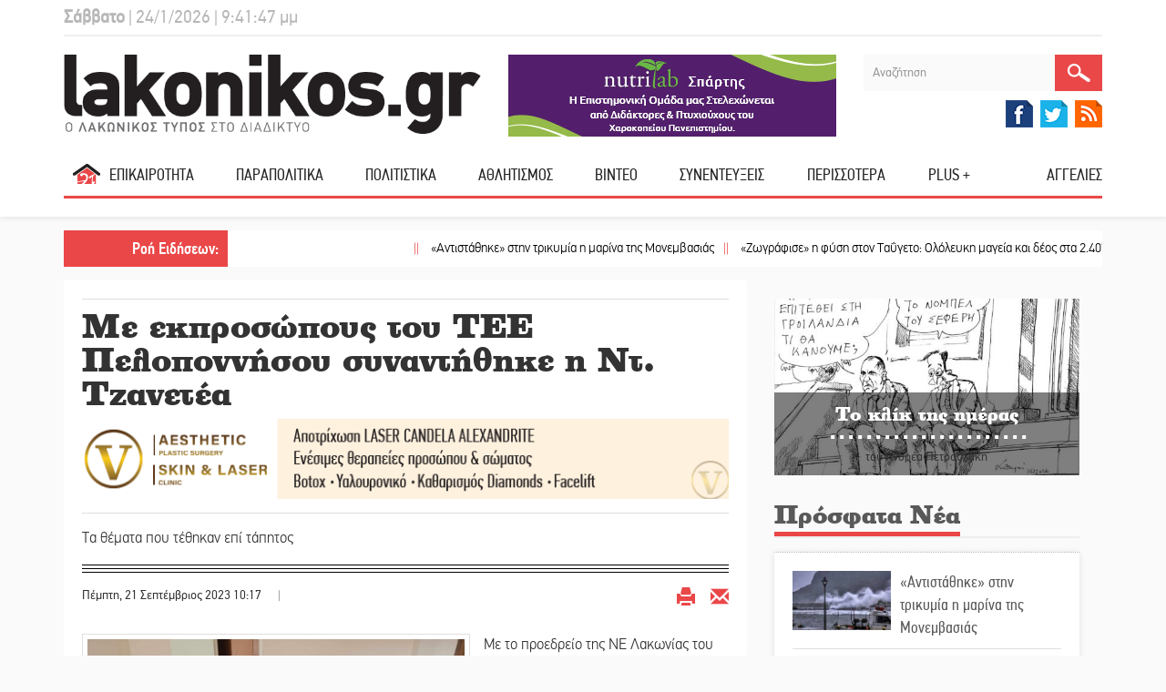

--- FILE ---
content_type: text/html; charset=utf-8
request_url: https://lakonikos.gr/epikairothta/item/168662-me-ekprosopous-tou-tee-peloponnisou-synantithike-i-d-tzanetea
body_size: 21327
content:
<!DOCTYPE HTML>
<html prefix="og: http://ogp.me/ns#" lang="el-gr">
    <head>
    	<meta charset="utf-8">
    	<meta http-equiv="X-UA-Compatible" content="IE=edge">
		<meta name="viewport" content="width=device-width, initial-scale=1">
        <base href="https://lakonikos.gr/epikairothta/item/168662-me-ekprosopous-tou-tee-peloponnisou-synantithike-i-d-tzanetea" />
	<meta http-equiv="content-type" content="text/html; charset=utf-8" />
	<meta name="keywords" content="ειδήσεις, νέα, ενημέρωση, Πελοπόννησος, Λακωνία, Σπάρτη" />
	<meta name="title" content="Με εκπροσώπους του ΤΕΕ Πελοποννήσου συναντήθηκε η Ντ. Τζανετέα" />
	<meta property="og:url" content="https://lakonikos.gr/epikairothta/item/168662-me-ekprosopous-tou-tee-peloponnisou-synantithike-i-d-tzanetea" />
	<meta property="og:title" content="Με εκπροσώπους του ΤΕΕ Πελοποννήσου συναντήθηκε η Ντ. Τζανετέα" />
	<meta property="og:type" content="article" />
	<meta property="og:image" content="https://lakonikos.gr//media/k2/items/cache/a01b976243e40f8333f084414d454668_XL.jpg" />
	<meta name="image" content="https://lakonikos.gr/media/k2/items/cache/a01b976243e40f8333f084414d454668_M.jpg" />
	<meta property="og:description" content="&amp;Mu;&amp;epsilon; &amp;tau;&amp;omicron; &amp;pi;&amp;rho;&amp;omicron;&amp;epsilon;&amp;delta;&amp;rho;&amp;epsilon;ί&amp;omicron; &amp;tau;&amp;eta;&amp;sigmaf; &amp;Nu;&amp;Epsilon; &amp;Lambda;&amp;alpha;&amp;kappa;&amp;omega;&amp;nu;ί&amp;alpha;&amp;sigmaf; &amp;tau;&amp;omicron;&amp;upsilon; &amp;Tau;&amp;Epsilon;&amp;Epsilon; &amp;Pi;&amp;epsilon;&amp;lambda;&amp;omicron;&amp;pi;&amp;omicron;&amp;nu;&amp;nu;ή&amp;sigma;&amp;omicron;&amp;upsilon; &amp;sigma;&amp;upsilon;&amp;nu;&amp;alpha;&amp;nu;&amp;tau;ή&amp;theta;&amp;eta;&amp;kappa;&amp;epsilon; &amp;tau;&amp;eta; &amp;Delta;&amp;epsilon;&amp;upsilon;&amp;tau;έ&amp;rho;&amp;alpha; 18 &amp;Sigma;&amp;epsilon;&amp;pi;&amp;tau;&amp;epsilon;&amp;mu;&amp;beta;&amp;rho;ί&amp;omicron;&amp;upsilon; &amp;eta; &amp;upsilon;&amp;pi;&amp;omicron;&amp;psi;ή&amp;phi;&amp;iota;&amp;alpha; &amp;delta;ή&amp;mu;&amp;alpha;&amp;rho;&amp;chi;&amp;omicron;&amp;sigmaf; &amp;Sigma;&amp;pi;ά&amp;rho;&amp;tau;&amp;eta;&amp;sigmaf;, &amp;Nu;&amp;tau;ί&amp;alpha; &amp;Tau;&amp;zeta;&amp;alpha;&amp;nu;&amp;epsilon;&amp;tau;έ&amp;alpha;.&amp;nbsp;
&amp;Sigma;&amp;tau;&amp;omicron; &amp;epsilon;&amp;pi;ί&amp;kappa;&amp;epsilon;&amp;nu;&amp;tau;&amp;rho;&amp;omicron; &amp;tau;&amp;eta;&amp;sigmaf; &amp;sigma;&amp;upsilon;&amp;zeta;ή&amp;tau;&amp;eta;&amp;sigma;&amp;eta;&amp;sigmaf; &amp;tau;έ&amp;theta;&amp;eta;&amp;kappa;&amp;alpha;&amp;nu; &amp;theta;έ&amp;mu;&amp;alpha;&amp;tau;&amp;alpha; &amp;tau;&amp;epsilon;&amp;chi;&amp;nu;&amp;iota;&amp;kappa;ή&amp;sigmaf; &amp;phi;ύ&amp;sigma;&amp;epsilon;&amp;omega;&amp;sigmaf; &amp;pi;&amp;omicron;&amp;upsilon; &amp;alpha;&amp;phi;&amp;omicron;&amp;rho;&amp;omicron;ύ&amp;nu; &amp;tau;&amp;omicron;&amp;nu; &amp;Delta;ή&amp;mu;&amp;omicron; &amp;Sigma;&amp;pi;ά&amp;rho;&amp;tau;&amp;eta;&amp;sigmaf;, ό&amp;pi;&amp;omega;&amp;sigmaf; &amp;eta; &amp;sigma;&amp;upsilon;&amp;nu;&amp;epsilon;&amp;rho;&amp;gamma;&amp;alpha;&amp;sigma;ί&amp;alpha; &amp;mu;&amp;epsilon; &amp;tau;&amp;omicron; &amp;Tau;&amp;Epsilon;&amp;Epsilon; &amp;Pi;&amp;epsilon;&amp;lambda;&amp;omicron;&amp;pi;&amp;omicron;&amp;nu;&amp;nu;ή&amp;sigma;&amp;omicron;&amp;upsilon;, &amp;pi;&amp;rho;&amp;omicron;&amp;kappa;&amp;epsilon;&amp;iota;&amp;mu;έ&amp;nu;&amp;omicron;&amp;upsilon; &amp;sigma;&amp;tau;&amp;omicron; &amp;pi;&amp;lambda;&amp;alpha;ί&amp;sigma;&amp;iota;&amp;omicron; &amp;tau;&amp;omicron;&amp;upsilon; &amp;rho;ό&amp;lambda;&amp;omicron;&amp;upsilon; &amp;tau;&amp;omicron;&amp;upsilon; &amp;omega;&amp;sigmaf; &amp;tau;&amp;epsilon;&amp;chi;&amp;nu;&amp;iota;&amp;kappa;ό&amp;sigmaf; &amp;sigma;ύ&amp;mu;&amp;beta;&amp;omicron;&amp;upsilon;&amp;lambda;&amp;omicron;&amp;sigmaf;, &amp;nu;&amp;alpha; &amp;epsilon;&amp;pi;&amp;iota;&amp;tau;&amp;epsilon;&amp;upsilon;&amp;chi;&amp;theta;&amp;epsilon;ί &amp;pi;&amp;omicron;&amp;iota;&amp;omicron;&amp;tau;&amp;iota;&amp;kappa;ή &amp;alpha;&amp;nu;&amp;alpha;&amp;beta;ά&amp;theta;&amp;mu;&amp;iota;&amp;sigma;&amp;eta; &amp;sigma;&amp;tau;&amp;iota;&amp;sigmaf; &amp;mu;&amp;epsilon;&amp;lambda;έ&amp;tau;&amp;epsilon;&amp;sigmaf; &amp;tau;&amp;epsilon;&amp;chi;&amp;nu;&amp;iota;&amp;kappa;ώ&amp;nu; έ&amp;rho;&amp;gamma;&amp;omega;&amp;nu; &amp;kappa;&amp;alpha;&amp;iota; &amp;omicron; &amp;sigma;&amp;tau;&amp;rho;&amp;alpha;&amp;tau;&amp;eta;&amp;gamma;&amp;iota;&amp;kappa;ό&amp;sigmaf; &amp;sigma;&amp;chi;&amp;epsilon;&amp;delta;&amp;iota;&amp;alpha;&amp;sigma;&amp;mu;ό&amp;sigmaf; &amp;gamma;&amp;iota;&amp;alpha; &amp;tau;&amp;eta;&amp;nu; &amp;chi;&amp;omega;&amp;rho;&amp;omicron;&amp;theta;έ&amp;tau;&amp;eta;&amp;sigma;&amp;eta; &amp;nu;&amp;epsilon;&amp;upsilon;&amp;rho;&amp;alpha;&amp;lambda;&amp;gamma;&amp;iota;&amp;kappa;ώ&amp;nu; &amp;upsilon;&amp;pi;&amp;omicron;&amp;delta;&amp;omicron;&amp;mu;ώ&amp;nu; &amp;gamma;&amp;iota;&amp;alpha; &amp;tau;&amp;eta;&amp;nu; &amp;lambda;&amp;epsilon;&amp;iota;&amp;tau;&amp;omicron;&amp;upsilon;&amp;rho;&amp;gamma;ί&amp;alpha; &amp;tau;&amp;omicron;&amp;upsilon; &amp;Delta;ή&amp;mu;&amp;omicron;&amp;upsilon;, ό&amp;pi;&amp;omega;&amp;sigmaf; &amp;chi;ώ&amp;rho;&amp;omicron;&amp;iota; &amp;sigma;&amp;tau;ά&amp;theta;&amp;mu;&amp;epsilon;&amp;upsilon;&amp;sigma;&amp;eta;&amp;sigmaf;, &amp;alpha;&amp;theta;&amp;lambda;&amp;eta;&amp;tau;&amp;iota;&amp;kappa;έ&amp;sigmaf; &amp;epsilon;&amp;gamma;&amp;kappa;&amp;alpha;&amp;tau;&amp;alpha;&amp;sigma;&amp;tau;ά&amp;sigma;&amp;epsilon;&amp;iota;&amp;sigmaf;, &amp;epsilon;&amp;kappa;&amp;pi;&amp;alpha;&amp;iota;&amp;delta;&amp;epsilon;&amp;upsilon;&amp;tau;ή&amp;rho;&amp;iota;&amp;alpha; &amp;kappa;&amp;lambda;&amp;pi;.
&amp;Tau;έ&amp;lambda;&amp;omicron;&amp;sigmaf;, &amp;sigma;&amp;upsilon;&amp;zeta;&amp;eta;&amp;tau;ή&amp;theta;&amp;eta;&amp;kappa;&amp;epsilon; &amp;kappa;&amp;alpha;&amp;iota; &amp;eta; &amp;pi;&amp;rho;&amp;omicron;&amp;omicron;&amp;pi;&amp;tau;&amp;iota;&amp;kappa;ή &amp;delta;&amp;iota;ά&amp;nu;&amp;omicron;&amp;iota;&amp;xi;&amp;eta;&amp;sigmaf; &amp;omicron;&amp;delta;ώ&amp;nu;, &amp;kappa;&amp;alpha;&amp;theta;ώ&amp;sigmaf; &amp;kappa;&amp;alpha;&amp;iota; &amp;eta; &amp;pi;&amp;omicron;&amp;lambda;&amp;epsilon;&amp;omicron;&amp;delta;&amp;omicron;&amp;mu;&amp;iota;&amp;kappa;ή &amp;omicron;&amp;lambda;&amp;omicron;&amp;kappa;&amp;lambda;ή&amp;rho;&amp;omega;&amp;sigma;&amp;eta; &amp;tau;&amp;omega;&amp;nu; &amp;pi;&amp;epsilon;&amp;rho;&amp;iota;&amp;omicron;&amp;chi;ώ&amp;nu; &amp;tau;&amp;eta;&amp;sigmaf; &amp;pi;&amp;rho;ά&amp;xi;&amp;eta;&amp;sigmaf; &amp;epsilon;&amp;phi;&amp;alpha;&amp;rho;&amp;mu;&amp;omicron;&amp;gamma;ή&amp;sigmaf; &amp;tau;&amp;omicron;&amp;upsilon; &amp;sigma;&amp;chi;&amp;epsilon;&amp;delta;ί&amp;omicron;&amp;upsilon; &amp;tau;&amp;eta;&amp;sigmaf; &amp;pi;ό&amp;lambda;&amp;eta;&amp;sigmaf; &amp;tau;&amp;eta;&amp;sigmaf; &amp;Sigma;&amp;pi;ά&amp;rho;&amp;tau;&amp;eta;&amp;sigmaf;." />
	<meta name="og:author" content="ΛΑΚΩΝΙΚΟΣ ΤΥΠΟΣ" />
	<meta name="description" content="&amp;Mu;&amp;epsilon; &amp;tau;&amp;omicron; &amp;pi;&amp;rho;&amp;omicron;&amp;epsilon;&amp;delta;&amp;rho;&amp;epsilon;ί&amp;omicron; &amp;tau;&amp;eta;&amp;sigmaf; &amp;Nu;&amp;Epsilon; &amp;Lambda;&amp;alpha;&amp;kappa;&amp;omega;&amp;nu;ί&amp;alpha;&amp;sigmaf; &amp;tau;&amp;omicron;&amp;upsilon; &amp;Tau;&amp;Epsilon;&amp;Epsilon; &amp;Pi;&amp;epsilon;&amp;lambda;&amp;omicron;&amp;pi;&amp;omicron;&amp;nu;&amp;nu;ή&amp;sigma;&amp;omicron;&amp;upsilon; &amp;sigma;&amp;upsilon;&amp;nu;&amp;alpha;&amp;nu;&amp;tau;ή&amp;theta;&amp;eta;&amp;kappa;&amp;epsilon; &amp;tau;&amp;eta; &amp;Delta;&amp;epsilon;&amp;upsilon;&amp;tau;έ&amp;rho;&amp;alpha; 18 &amp;Sigma;&amp;epsilon;&amp;pi;&amp;tau;&amp;epsilon;&amp;mu;&amp;beta;&amp;rho;ί&amp;omicron;&amp;upsilon; &amp;eta; &amp;upsilon;&amp;pi;&amp;omicron;&amp;psi;ή&amp;phi;&amp;iota;&amp;alpha; &amp;delta;ή&amp;mu;&amp;alpha;&amp;rho;&amp;chi;&amp;omicron;&amp;sigmaf; &amp;Sigma;&amp;pi;ά&amp;rho;&amp;tau;&amp;eta;&amp;sigmaf;, &amp;Nu;&amp;tau;ί&amp;alpha; &amp;Tau;&amp;zeta;&amp;alpha;&amp;nu;&amp;epsilon;&amp;tau;έ&amp;alpha;.&amp;nbsp;
&amp;Sigma;&amp;tau;&amp;omicron; &amp;epsilon;&amp;pi;ί&amp;kappa;&amp;epsilon;&amp;nu;&amp;tau;&amp;rho;&amp;omicron; &amp;tau;&amp;eta;&amp;sigmaf; &amp;sigma;&amp;upsilon;&amp;zeta;ή&amp;tau;&amp;eta;&amp;sigma;&amp;eta;&amp;sigmaf; &amp;tau;έ&amp;theta;&amp;eta;&amp;kappa;&amp;alpha;&amp;nu; &amp;theta;έ&amp;mu;&amp;alpha;&amp;tau;&amp;alpha; &amp;tau;&amp;epsilon;&amp;chi;&amp;nu;&amp;iota;&amp;kappa;ή&amp;sigmaf; &amp;phi;ύ&amp;sigma;&amp;epsilon;&amp;omega;&amp;sigmaf; &amp;pi;&amp;omicron;&amp;upsilon; &amp;alpha;&amp;phi;&amp;omicron;&amp;rho;&amp;omicron;ύ&amp;nu; &amp;tau;&amp;omicron;&amp;nu; &amp;Delta;ή&amp;mu;&amp;omicron; &amp;Sigma;&amp;pi;ά&amp;rho;&amp;tau;&amp;eta;&amp;sigmaf;, ό&amp;pi;&amp;omega;&amp;sigmaf; &amp;eta; &amp;sigma;&amp;upsilon;&amp;nu;&amp;epsilon;&amp;rho;&amp;gamma;&amp;alpha;&amp;sigma;ί&amp;alpha; &amp;mu;&amp;epsilon; &amp;tau;&amp;omicron; &amp;Tau;&amp;Epsilon;&amp;Epsilon; &amp;Pi;&amp;epsilon;&amp;lambda;&amp;omicron;&amp;pi;&amp;omicron;&amp;nu;&amp;nu;ή&amp;sigma;&amp;omicron;&amp;upsilon;, &amp;pi;&amp;rho;&amp;omicron;&amp;kappa;&amp;epsilon;&amp;iota;&amp;mu;έ&amp;nu;&amp;omicron;&amp;upsilon; &amp;sigma;&amp;tau;&amp;omicron; &amp;pi;&amp;lambda;&amp;alpha;ί&amp;sigma;&amp;iota;&amp;omicron; &amp;tau;&amp;omicron;&amp;upsilon; &amp;rho;ό&amp;lambda;&amp;omicron;&amp;upsilon; &amp;tau;&amp;omicron;&amp;upsilon; &amp;omega;&amp;sigmaf; &amp;tau;&amp;epsilon;&amp;chi;&amp;nu;&amp;iota;&amp;kappa;ό&amp;sigmaf; &amp;sigma;ύ&amp;mu;&amp;beta;&amp;omicron;&amp;upsilon;&amp;lambda;&amp;omicron;&amp;sigmaf;, &amp;nu;&amp;alpha; &amp;epsilon;&amp;pi;&amp;iota;&amp;tau;&amp;epsilon;&amp;upsilon;&amp;chi;&amp;theta;&amp;epsilon;ί &amp;pi;&amp;omicron;&amp;iota;&amp;omicron;&amp;tau;&amp;iota;&amp;kappa;ή &amp;alpha;&amp;nu;&amp;alpha;&amp;beta;ά&amp;theta;&amp;mu;&amp;iota;&amp;sigma;&amp;eta; &amp;sigma;&amp;tau;&amp;iota;&amp;sigmaf; &amp;mu;&amp;epsilon;&amp;lambda;έ&amp;tau;&amp;epsilon;&amp;sigmaf; &amp;tau;&amp;epsilon;&amp;chi;&amp;nu;&amp;iota;&amp;kappa;ώ&amp;nu; έ&amp;rho;&amp;gamma;&amp;omega;&amp;nu; &amp;kappa;&amp;alpha;&amp;iota; &amp;omicron; &amp;sigma;&amp;tau;&amp;rho;&amp;alpha;&amp;tau;&amp;eta;&amp;gamma;&amp;iota;&amp;kappa;ό&amp;sigmaf; &amp;sigma;&amp;chi;&amp;epsilon;&amp;delta;&amp;iota;&amp;alpha;&amp;sigma;&amp;mu;ό&amp;sigmaf; &amp;gamma;&amp;iota;&amp;alpha; &amp;tau;&amp;eta;&amp;nu; &amp;chi;&amp;omega;&amp;rho;&amp;omicron;&amp;theta;έ&amp;tau;&amp;eta;&amp;sigma;&amp;eta; &amp;nu;&amp;epsilon;&amp;upsilon;&amp;rho;&amp;alpha;&amp;lambda;&amp;gamma;&amp;iota;&amp;kappa;ώ&amp;nu; &amp;upsilon;&amp;pi;&amp;omicron;&amp;delta;&amp;omicron;&amp;mu;ώ&amp;nu; &amp;gamma;&amp;iota;&amp;alpha; &amp;tau;&amp;eta;&amp;nu; &amp;lambda;&amp;epsilon;&amp;iota;&amp;tau;&amp;omicron;&amp;upsilon;&amp;rho;&amp;gamma;ί&amp;alpha; &amp;tau;&amp;omicron;&amp;upsilon; &amp;Delta;ή&amp;mu;&amp;omicron;&amp;upsilon;, ό&amp;pi;&amp;omega;&amp;sigmaf; &amp;chi;ώ&amp;rho;&amp;omicron;&amp;iota; &amp;sigma;&amp;tau;ά&amp;theta;&amp;mu;&amp;epsilon;&amp;upsilon;&amp;sigma;&amp;eta;&amp;sigmaf;, &amp;alpha;&amp;theta;&amp;lambda;&amp;eta;&amp;tau;&amp;iota;&amp;kappa;έ&amp;sigmaf; &amp;epsilon;&amp;gamma;&amp;kappa;&amp;alpha;&amp;tau;&amp;alpha;&amp;sigma;&amp;tau;ά&amp;sigma;&amp;epsilon;&amp;iota;&amp;sigmaf;, &amp;epsilon;&amp;kappa;&amp;pi;&amp;alpha;&amp;iota;&amp;delta;&amp;epsilon;&amp;upsilon;&amp;tau;ή&amp;rho;&amp;iota;&amp;alpha; &amp;kappa;&amp;lambda;&amp;pi;.
&amp;Tau;έ&amp;lambda;&amp;omicron;&amp;sigmaf;, &amp;sigma;&amp;upsilon;&amp;zeta;&amp;eta;&amp;tau;ή&amp;theta;&amp;eta;&amp;kappa;&amp;epsilon; &amp;kappa;&amp;alpha;&amp;iota; &amp;eta; &amp;pi;&amp;rho;&amp;omicron;&amp;omicron;&amp;pi;&amp;tau;&amp;iota;&amp;kappa;ή &amp;delta;&amp;iota;ά&amp;nu;&amp;omicron;&amp;iota;&amp;xi;&amp;eta;&amp;sigmaf; &amp;omicron;&amp;delta;ώ&amp;nu;, &amp;kappa;&amp;alpha;&amp;theta;ώ&amp;sigmaf; &amp;kappa;&amp;alpha;&amp;iota; &amp;eta; &amp;pi;&amp;omicron;&amp;lambda;&amp;epsilon;&amp;omicron;&amp;delta;&amp;omicron;&amp;mu;&amp;iota;&amp;kappa;ή &amp;omicron;&amp;lambda;&amp;omicron;&amp;kappa;&amp;lambda;ή&amp;rho;&amp;omega;&amp;sigma;&amp;eta; &amp;tau;&amp;omega;&amp;nu; &amp;pi;&amp;epsilon;&amp;rho;&amp;iota;&amp;omicron;&amp;chi;ώ&amp;nu; &amp;tau;&amp;eta;&amp;sigmaf; &amp;pi;&amp;rho;ά&amp;xi;&amp;eta;&amp;sigmaf; &amp;epsilon;&amp;phi;&amp;alpha;&amp;rho;&amp;mu;&amp;omicron;&amp;gamma;ή&amp;sigmaf; &amp;tau;&amp;omicron;&amp;upsilon; &amp;sigma;&amp;chi;&amp;epsilon;&amp;delta;ί&amp;omicron;&amp;upsilon; &amp;tau;&amp;eta;&amp;sigmaf; &amp;pi;ό&amp;lambda;&amp;eta;&amp;sigmaf; &amp;tau;&amp;eta;&amp;sigmaf; &amp;Sigma;&amp;pi;ά&amp;rho;&amp;tau;&amp;eta;&amp;sigmaf;." />
	<meta name="generator" content="Joomla! - Open Source Content Management" />
	<title>Με εκπροσώπους του ΤΕΕ Πελοποννήσου συναντήθηκε η Ντ. Τζανετέα</title>
	<link href="/media/system/css/modal.css?3381c0439d44324de5e448bb13054b52" rel="stylesheet" type="text/css" />
	<link href="/plugins/system/jcemediabox/css/jcemediabox.css?1d12bb5a40100bbd1841bfc0e498ce7b" rel="stylesheet" type="text/css" />
	<link href="/plugins/system/jcemediabox/themes/standard/css/style.css?50fba48f56052a048c5cf30829163e4d" rel="stylesheet" type="text/css" />
	<link href="/templates/default/css/bootstrap.min.css" rel="stylesheet" type="text/css" />
	<link href="/templates/default/css/style.css" rel="stylesheet" type="text/css" />
	<link href="/templates/default/css/select.css" rel="stylesheet" type="text/css" />
	<link href="/templates/default/css/nivo-lightbox.css" rel="stylesheet" type="text/css" />
	<link href="/templates/default/css/themes/default/default.css" rel="stylesheet" type="text/css" />
	<link href="/media/com_acymailing/css/module_default.css?v=1413982198" rel="stylesheet" type="text/css" />
	<script type="application/json" class="joomla-script-options new">{"system.paths":{"root":"","base":""}}</script>
	<script src="/media/system/js/mootools-core.js?3381c0439d44324de5e448bb13054b52" type="text/javascript"></script>
	<script src="/media/system/js/core.js?3381c0439d44324de5e448bb13054b52" type="text/javascript"></script>
	<script src="/media/system/js/mootools-more.js?3381c0439d44324de5e448bb13054b52" type="text/javascript"></script>
	<script src="/media/system/js/modal.js?3381c0439d44324de5e448bb13054b52" type="text/javascript"></script>
	<script src="/media/jui/js/jquery.min.js?3381c0439d44324de5e448bb13054b52" type="text/javascript"></script>
	<script src="/media/jui/js/jquery-noconflict.js?3381c0439d44324de5e448bb13054b52" type="text/javascript"></script>
	<script src="/media/jui/js/jquery-migrate.min.js?3381c0439d44324de5e448bb13054b52" type="text/javascript"></script>
	<script src="/components/com_k2/js/k2.js?v2.6.8&amp;sitepath=/" type="text/javascript"></script>
	<script src="/plugins/system/jcemediabox/js/jcemediabox.js?0c56fee23edfcb9fbdfe257623c5280e" type="text/javascript"></script>
	<script src="/templates/default/js/bootstrap.min.js" type="text/javascript"></script>
	<script src="/templates/default/js/select.js" type="text/javascript"></script>
	<script src="/templates/default/js/nivo-lightbox.js" type="text/javascript"></script>
	<script src="/media/com_acymailing/js/acymailing_module.js?v=480" type="text/javascript"></script>
	<script src="https://lakonikos.gr//templates/default/js/jquery.carouFredSel-6.2.1-packed.js" type="text/javascript"></script>
	<script src="https://lakonikos.gr//templates/default/js/jquery.ba-throttle-debounce.min.js" type="text/javascript"></script>
	<script src="https://lakonikos.gr//templates/default/js/jquery.touchSwipe.min.js" type="text/javascript"></script>
	<script src="https://lakonikos.gr//templates/default/js/jquery.mousewheel.min.js" type="text/javascript"></script>
	<script src="https://lakonikos.gr//templates/default/js/jquery.transit.min.js" type="text/javascript"></script>
	<script src="https://lakonikos.gr//templates/default/js/ticker.js" type="text/javascript"></script>
	<script type="text/javascript">

		jQuery(function($) {
			SqueezeBox.initialize({});
			SqueezeBox.assign($('a.modal').get(), {
				parse: 'rel'
			});
		});

		window.jModalClose = function () {
			SqueezeBox.close();
		};
		
		// Add extra modal close functionality for tinyMCE-based editors
		document.onreadystatechange = function () {
			if (document.readyState == 'interactive' && typeof tinyMCE != 'undefined' && tinyMCE)
			{
				if (typeof window.jModalClose_no_tinyMCE === 'undefined')
				{	
					window.jModalClose_no_tinyMCE = typeof(jModalClose) == 'function'  ?  jModalClose  :  false;
					
					jModalClose = function () {
						if (window.jModalClose_no_tinyMCE) window.jModalClose_no_tinyMCE.apply(this, arguments);
						tinyMCE.activeEditor.windowManager.close();
					};
				}
		
				if (typeof window.SqueezeBoxClose_no_tinyMCE === 'undefined')
				{
					if (typeof(SqueezeBox) == 'undefined')  SqueezeBox = {};
					window.SqueezeBoxClose_no_tinyMCE = typeof(SqueezeBox.close) == 'function'  ?  SqueezeBox.close  :  false;
		
					SqueezeBox.close = function () {
						if (window.SqueezeBoxClose_no_tinyMCE)  window.SqueezeBoxClose_no_tinyMCE.apply(this, arguments);
						tinyMCE.activeEditor.windowManager.close();
					};
				}
			}
		};
		JCEMediaBox.init({popup:{width:"",height:"",legacy:0,lightbox:0,shadowbox:0,resize:1,icons:1,overlay:1,overlayopacity:0.8,overlaycolor:"#000000",fadespeed:500,scalespeed:500,hideobjects:0,scrolling:"fixed",close:2,labels:{'close':'Close','next':'Next','previous':'Previous','cancel':'Cancel','numbers':'{$current} of {$total}'},cookie_expiry:"",google_viewer:0},tooltip:{className:"tooltip",opacity:0.8,speed:150,position:"br",offsets:{x: 16, y: 16}},base:"/",imgpath:"plugins/system/jcemediabox/img",theme:"standard",themecustom:"",themepath:"plugins/system/jcemediabox/themes",mediafallback:0,mediaselector:"audio,video"});
			   if (MooTools != undefined) {
				  var mHide = Element.prototype.hide;
				  Element.implement({
					 hide: function() {
						if (this.hasClass("deeper")) {
						   return this;
						}
						mHide.apply(this, arguments);
					 }
				  });
			   }
				var acymailing = Array();
				acymailing['NAMECAPTION'] = 'Name';
				acymailing['NAME_MISSING'] = 'Please enter your name';
				acymailing['EMAILCAPTION'] = 'E-mail';
				acymailing['VALID_EMAIL'] = 'Please enter a valid e-mail address';
				acymailing['ACCEPT_TERMS'] = 'Please check the Terms and Conditions';
				acymailing['CAPTCHA_MISSING'] = 'Please enter the security code displayed in the image';
				acymailing['NO_LIST_SELECTED'] = 'Please select the lists you want to subscribe to';
		
	</script>

        <link rel="shortcut icon" type="image/x-icon" href="/templates/default/favicon.png"/>
        			<script async src="https://pagead2.googlesyndication.com/pagead/js/adsbygoogle.js?client=ca-pub-1196027114770083" crossorigin="anonymous"></script>
			<!-- <script type="text/javascript" src="http://w.sharethis.com/button/buttons.js"></script> -->
			<script type='text/javascript' src='https://platform-api.sharethis.com/js/sharethis.js#property=5dc2d1939b65550019c341b5&product=inline-share-buttons' async='async'></script>
	</head>
    <body> 
<!-- Google tag (gtag.js) -->
<script async src="https://www.googletagmanager.com/gtag/js?id=G-FK1QN94GMC"></script>
<script>
  window.dataLayer = window.dataLayer || [];
  function gtag(){dataLayer.push(arguments);}
  gtag('js', new Date());

  gtag('config', 'G-FK1QN94GMC');
</script>
		<div id="header-top-wrapper">
            <div id="header-top">
                <div class="container">
                    <div class="row">
                        <div class="top-bar col-lg-12 col-md-12 col-sm-12 col-xs-12">
                            <div class="top-bar-inner">
                            	<div id="server-time"></div>
                                
                                <div style="clear:both"></div>
                            </div>
                        </div>
                        <div class="logo-section col-lg-5 col-md-5 col-sm-12 col-xs-12">
                            

<div class="custom logo"  >
	<p><a href="http://lakonikos.gr/"><img src="/images/logo.png" alt="logo" /></a></p></div>

                            <div style="clear:both"></div>
                        </div>
                        
                        <div class="top-banner col-lg-4 col-md-4 col-sm-6 col-xs-12">
                        	                            	                            	<div class="bannergroup">

	<div class="banneritem">
																																																																			<a
							href="/component/banners/click/38" target="_blank" rel="noopener noreferrer"
							title="Nutrilab.gr">
							<img
								src="https://lakonikos.gr/images/banners/nutrilab-gif-banner_purple-bg-white.gif"
								alt="Nutrilab.gr"
																							/>
						</a>
																<div class="clr"></div>
	</div>

</div>

                                                    </div>
                      
                        <div class="right-section col-lg-3 col-md-3 col-sm-6 col-xs-12 ">
                            
<div id="k2ModuleBox98" class="k2SearchBlock  search">
	<form action="/epikairothta/itemlist/search" method="get" autocomplete="off" class="k2SearchBlockForm">

		<input type="text" value="Αναζήτηση" name="searchword" maxlength="20" size="20" alt="GO" class="inputbox" onblur="if(this.value=='') this.value='Αναζήτηση';" onfocus="if(this.value=='Αναζήτηση') this.value='';" />

						<input type="submit" value="GO" class="button" onclick="this.form.searchword.focus();" />
				
		<input type="hidden" name="categories" value="" />
					</form>

	</div>

                            

<div class="custom hsocials"  >
	<p><a href="https://www.facebook.com/lakonikostypos" target="_blank">
<img width="30" height="30" src="/images/fb.png" alt="fb" /></a><a href="https://twitter.com/Lakonikos_Typos" target="_blank">
<img width="30" height="30" src="/images/tw.png" alt="tw" /></a><a href="/enimerosi/itemlist?format=feed&amp;type=rss" target="_blank">
<img width="30" height="30" src="/images/rss.png" alt="rss" /></a></p></div>

                            <div style="clear:both"></div>
                        </div>                    
                        <div style="clear:both"></div>                    
                            
                    </div>
                </div>
            </div>
			<div style="clear:both"></div>
            <div id="header-bottom">
                <div class="container">
                    <div class="row">
                        <div id="header_nav">
                            <div class="navbar navbar-default" role="navigation">
                                <div class="navbar-header">
                                    <button type="button" class="navbar-toggle collapsed glyphicon glyphicon-th-list" data-toggle="collapse" data-target=".navbar-collapse"></button>
                                </div>
                                <div class="navbar-collapse collapse">
                                    <ul class="nav menu  nav-justified">
<li class="item-101"><a href="/" >ΑΡΧΙΚΗ</a></li><li class="item-121 dropdown deeper parent"><a class=" dropdown-toggle" data-toggle="dropdown" href="#" ><span>ΕΠΙΚΑΙΡΟΤΗΤΑ</span></a><ul class="nav-child unstyled small dropdown-menu"><li><a href="/epikairothta/itemlist/category/24-koinonia" title="ΚΟΙΝΩΝΙΑ">ΚΟΙΝΩΝΙΑ</a></li><li><a href="/epikairothta/itemlist/category/2-oikonomia" title="ΟΙΚΟΝΟΜΙΑ">ΟΙΚΟΝΟΜΙΑ</a></li><li><a href="/epikairothta/itemlist/category/47-politiki-aftodioikisi" title="ΠΟΛΙΤΙΚΗ / ΑΥΤΟΔΙΟΙΚΗΣΗ">ΠΟΛΙΤΙΚΗ / ΑΥΤΟΔΙΟΙΚΗΣΗ</a></li><li><a href="/epikairothta/itemlist/category/35-ergasia" title="ΕΡΓΑΣΙΑ">ΕΡΓΑΣΙΑ</a></li><li><a href="/epikairothta/itemlist/category/48-ekpaidefsi" title="ΕΚΠΑΙΔΕΥΣΗ">ΕΚΠΑΙΔΕΥΣΗ</a></li><li><a href="/epikairothta/itemlist/category/49-ekklisia" title="ΕΚΚΛΗΣΙΑ">ΕΚΚΛΗΣΙΑ</a></li><li><a href="/epikairothta/itemlist/category/23-astynomika" title="ΑΣΤΥΝΟΜΙΚΑ">ΑΣΤΥΝΟΜΙΚΑ</a></li><li><a href="/epikairothta/itemlist/category/22-agrotika" title="ΑΓΡΟΤΙΚΑ">ΑΓΡΟΤΙΚΑ</a></li><li><a href="/epikairothta/itemlist/category/20-toyrismos" title="ΤΟΥΡΙΣΜΟΣ">ΤΟΥΡΙΣΜΟΣ</a></li></ul></li><li class="item-131"><a href="/parapolitika" >ΠΑΡΑΠΟΛΙΤΙΚΑ</a></li><li class="item-122"><a href="/politistika" >ΠΟΛΙΤΙΣΤΙΚΑ</a></li><li class="item-124"><a href="/athlitismos" >ΑΘΛΗΤΙΣΜΟΣ</a></li><li class="item-123"><a href="/video" >ΒΙΝΤΕΟ</a></li><li class="item-129"><a href="/synenteukseis" >ΣΥΝΕΝΤΕΥΞΕΙΣ</a></li><li class="item-125 dropdown deeper parent"><a class=" dropdown-toggle" data-toggle="dropdown" href="#" ><span>ΠΕΡΙΣΣΟΤΕΡΑ</span></a><ul class="nav-child unstyled small dropdown-menu"><li><a href="/arthra" title="ΑΡΘΡΑ">ΑΡΘΡΑ</a></li><li><a href="/epistimi" title="ΕΠΙΣΤΗΜΗ">ΕΠΙΣΤΗΜΗ</a></li><li><a href="/perivallon" title="ΠΕΡΙΒΑΛΛΟΝ">ΠΕΡΙΒΑΛΛΟΝ</a></li><li><a href="/apodraseis" title="ΑΠΟΔΡΑΣΕΙΣ">ΑΠΟΔΡΑΣΕΙΣ</a></li><li><a href="/epikairothta/itemlist/category/46-dimoskopiseis" title="ΔΗΜΟΣΚΟΠΗΣΕΙΣ">ΔΗΜΟΣΚΟΠΗΣΕΙΣ</a></li></ul></li><li class="item-164"><a href="/plus" >PLUS +</a></li><li class="item-158"><a href="/aggelies" target="_blank">ΑΓΓΕΛΙΕΣ</a></li></ul>

                                </div>
                            </div>                    
                        </div>                    
                        <div style="clear:both"></div>
                    </div>
                </div>
            </div>
        </div>
        <div style="clear:both"></div>
        
        <div id="header">
        	<div class="container">
            	<div class="row">
                                    	<div id="ticker" class="col-lg-12 col-md-12 col-sm-12 col-xs-12">
                    		<div class="row">
        <div class="ticker-heading col-lg-2 col-md-3 col-sm-3 col-xs-12">
			<div class="ticker-heading-wrap">
				Ροή Ειδήσεων<span class="ank">:</span>
            </div>
        </div>

        <div class="ticker-content col-lg-10 col-md-9 col-sm-9 col-xs-12">
            <ul id="ticker-list"  class="col-lg-12 col-md-12 col-sm-12 col-xs-12">
                   
                    <li class="ticker-li">
                        <a class="ticker-title" href="/epikairothta/item/187021-antistathike-stin-trikymia-i-marina-tis-monemvasias"><span class="ticker-date">||</span> «Αντιστάθηκε» στην τρικυμία η μαρίνα της Μονεμβασιάς</a>
                    </li>
                   
                    <li class="ticker-li">
                        <a class="ticker-title" href="/epikairothta/item/187020-zografise-i-fysi-ston-taygeto-ololefki-mageia-kai-deos-sta-2-407-metra"><span class="ticker-date">||</span> «Ζωγράφισε» η φύση στον Ταΰγετο: Ολόλευκη μαγεία και δέος στα 2.407 μέτρα</a>
                    </li>
                   
                    <li class="ticker-li">
                        <a class="ticker-title" href="/athlitismos/item/187019-stoxos-i-telesi-agonon-super-league-stin-kalamata"><span class="ticker-date">||</span> Στόχος η τέλεση αγώνων Super League στην Καλαμάτα</a>
                    </li>
                   
                    <li class="ticker-li">
                        <a class="ticker-title" href="/politistika/item/187018-ekmathisi-pianistikis-texnikis-kai-ermineias-sto-ethniko-odeio-spartis"><span class="ticker-date">||</span> Εκμάθηση πιανιστικής τεχνικής και ερμηνείας στο Εθνικό Ωδείο Σπάρτης</a>
                    </li>
                   
                    <li class="ticker-li">
                        <a class="ticker-title" href="/epikairothta/item/187017-g-mouzopoulos-to-ptyxio-tis-xrysoylas"><span class="ticker-date">||</span> Γ. Μουζόπουλος: «Το πτυχίο … της Χρυσούλας»</a>
                    </li>
                   
                    <li class="ticker-li">
                        <a class="ticker-title" href="/epikairothta/item/187022-kleisti-i-ydrodotisi-simera-stin-tk-anogeion-d-spartis"><span class="ticker-date">||</span> Κλειστή η υδροδότηση σήμερα στην ΤΚ Ανωγείων Δ. Σπάρτης</a>
                    </li>
                   
                    <li class="ticker-li">
                        <a class="ticker-title" href="/epikairothta/item/187014-dyo-dromoi-mesa-se-enan-i-palaiologou"><span class="ticker-date">||</span> Δύο δρόμοι μέσα σε… έναν η Παλαιολόγου</a>
                    </li>
                   
                    <li class="ticker-li">
                        <a class="ticker-title" href="/epikairothta/item/187016-sta-5-5-evro-efyge-elaiolado-sti-notioanatoliki-lakonia"><span class="ticker-date">||</span> Στα 5,5 ευρώ «έφυγε» ελαιόλαδο στη νοτιοανατολική Λακωνία</a>
                    </li>
                   
                    <li class="ticker-li">
                        <a class="ticker-title" href="/epikairothta/item/187008-fek-gia-tis-vathmologies-mathiton-sto-e-parents"><span class="ticker-date">||</span> ΦΕΚ για τις βαθμολογίες μαθητών στο e-parents</a>
                    </li>
                   
                    <li class="ticker-li">
                        <a class="ticker-title" href="/epikairothta/item/187013-aggigma-tou-mida-se-spitia-kai-epaggelmatikoys-xorous"><span class="ticker-date">||</span> Άγγιγμα του «ΜΙΔΑ» σε σπίτια και επαγγελματικούς χώρους</a>
                    </li>
                   
                    <li class="ticker-li">
                        <a class="ticker-title" href="/athlitismos/item/186998-i-sparti-ksanatrexei-stous-palmoys-tou-run-greece"><span class="ticker-date">||</span> Η Σπάρτη ξανατρέχει στους παλμούς του «Run Greece»</a>
                    </li>
                   
                    <li class="ticker-li">
                        <a class="ticker-title" href="/epikairothta/item/187005-antiplimmyrika-erga-stegasi-nipiagogeion-epikindyna-ktismata-sti-dimotiki-epitropi-spartis"><span class="ticker-date">||</span> Αντιπλημμυρικά έργα, στέγαση νηπιαγωγείων, επικίνδυνα κτίσματα στη Δημοτική Επιτροπή Σπάρτης</a>
                    </li>
                   
                    <li class="ticker-li">
                        <a class="ticker-title" href="/epikairothta/item/187004-psifiako-pelatologio-epektasi-se-neous-kladous-meta-to-pasxa"><span class="ticker-date">||</span> Ψηφιακό Πελατολόγιο: Επέκταση σε νέους κλάδους μετά το Πάσχα</a>
                    </li>
                   
                    <li class="ticker-li">
                        <a class="ticker-title" href="/epikairothta/item/187003-telos-sto-alaloym-gia-to-xartziliki-meso-iris"><span class="ticker-date">||</span> Τέλος στο αλαλούμ για το χαρτζιλίκι μέσω IRIS</a>
                    </li>
                   
                    <li class="ticker-li">
                        <a class="ticker-title" href="/epikairothta/item/186999-opekepe-pano-apo-28-ekat-evro-stous-agrotes"><span class="ticker-date">||</span> ΟΠΕΚΕΠΕ: Πάνω από 28 εκατ. ευρώ στους αγρότες</a>
                    </li>
                   
                    <li class="ticker-li">
                        <a class="ticker-title" href="/video/item/187015-sparti-afto-pou-einai-afto-pou-tha-boroyse-na-einai"><span class="ticker-date">||</span> Σπάρτη: Αυτό που είναι / Αυτό που θα μπορούσε να είναι</a>
                    </li>
                   
                    <li class="ticker-li">
                        <a class="ticker-title" href="/epikairothta/item/187010-dromous-asfaleias-kai-anesis-akolouthei-i-elafonisos"><span class="ticker-date">||</span> Δρόμους ασφάλειας και άνεσης ακολουθεί η Ελαφόνησος</a>
                    </li>
                   
                    <li class="ticker-li">
                        <a class="ticker-title" href="/epistimi/item/187009-test-aimatos-anixneyei-ti-noso-tou-crohn-xronia-prin-apo-tin-emfanisi-symptomaton"><span class="ticker-date">||</span> Τεστ αίματος ανιχνεύει τη νόσο του Crohn χρόνια πριν από την εμφάνιση συμπτωμάτων</a>
                    </li>
                   
                    <li class="ticker-li">
                        <a class="ticker-title" href="/epikairothta/item/187007-mexri-26-1-oi-diloseis-gia-tis-zimies-se-elaiokalliergeies-sti-mani"><span class="ticker-date">||</span> Μέχρι 26/1 οι δηλώσεις για τις ζημιές σε ελαιοκαλλιέργειες στη Μάνη</a>
                    </li>
                   
                    <li class="ticker-li">
                        <a class="ticker-title" href="/epikairothta/item/187001-o-parnonas-thysiazetai-sto-onoma-mias-psevdepigrafis-prasinis-anaptyksis"><span class="ticker-date">||</span> «Ο Πάρνωνας θυσιάζεται στο όνομα μιας ψευδεπίγραφης “πράσινης ανάπτυξης”»</a>
                    </li>
                            </ul>
        </div>
    </div>
    <script type="text/javascript">
        jQuery(window).load(function(e) {
           jQuery('#ticker-list').liScroll();
        });
        jQuery(window).resize(function(e) {
           jQuery('#ticker-list').liScroll();
        });			
    </script>

                    </div>
                </div>
            </div>
        </div>
        
        <div style="clear:both"></div>
        
		<div id="content">
        	<div class="container">
            	<div class="row leftcontentblock">
                	                    							<div class="main-col col-lg-8 col-md-8 col-sm-12 col-xs-12">
                        	<div class="main-col-inner">
                            	<div id="system-message-container">
	</div>

								
<!-- Start K2 Item Layout -->
<span id="startOfPageId168662"></span>

<div id="k2Container" class="itemView">

	<!-- Plugins: BeforeDisplay -->
	
	<!-- K2 Plugins: K2BeforeDisplay -->
	
<div class="itemHeader news-heading">

	    <h2 class="itemTitle">
    Με εκπροσώπους του ΤΕΕ Πελοποννήσου συναντήθηκε η Ντ. Τζανετέα    </h2>
        
    <div class="bannergroup">

	<div class="banneritem">
																																																																			<a
							href="/component/banners/click/5" target="_blank" rel="noopener noreferrer"
							title="G.Vakis_Aesthetic-plastic-surgery">
							<img
								src="https://lakonikos.gr/images/banners/G.Vakis_Aesthetic-plastic-surgery.gif"
								alt="G.Vakis_Aesthetic-plastic-surgery"
																							/>
						</a>
																<div class="clr"></div>
	</div>

</div>
    
        <div class="itemIntroText">
    <p>&Tau;&alpha; &theta;έ&mu;&alpha;&tau;&alpha; &pi;&omicron;&upsilon; &tau;έ&theta;&eta;&kappa;&alpha;&nu; &epsilon;&pi;ί &tau;ά&pi;&eta;&tau;&omicron;&sigmaf;</p>    </div>
    </div>
  		<div class="news-misc-info">
			
            
            <span class="itemDateCreated">
                Πέμπτη, 21 Σεπτέμβριος 2023 10:17            </span>
                        
			                            
                        
                            </span>
            				<span class="hor-sep">|</span>
				<a class="itemEmailLink glyphicon glyphicon-envelope" rel="nofollow" href="/component/mailto/?tmpl=component&amp;template=default&amp;link=be06c7c7149b0b3a6b1a62c8f206ce796d65b05f" onclick="window.open(this.href,'emailWindow','width=400,height=350,location=no,menubar=no,resizable=no,scrollbars=yes'); return false;">
					<span>E-MAIL</span>
				</a>
                <a class="itemPrintLink glyphicon glyphicon-print" rel="nofollow" href="/epikairothta/item/168662-me-ekprosopous-tou-tee-peloponnisou-synantithike-i-d-tzanetea?tmpl=component&amp;print=1" onclick="window.open(this.href,'printWindow','width=900,height=600,location=no,menubar=no,resizable=yes,scrollbars=yes'); return false;">
                    <span>ΕΚΤΥΠΩΣΗ</span>
                </a>
                <div style="clear:both"></div>
        </div>
  

  <!-- Plugins: AfterDisplayTitle -->
  
  <!-- K2 Plugins: K2AfterDisplayTitle -->
  
	  <div class="itemToolbar">
		<ul>
			
			
			
			
			
					</ul>
		<div class="clr"></div>
  </div>
	

  <div class="itemBody">

	  <!-- Plugins: BeforeDisplayContent -->
	  
	  <!-- K2 Plugins: K2BeforeDisplayContent -->
	  			  	  	  <!-- Item fulltext -->
	  <div class="itemFullText text-news">
			                <div class="itemImageBlock">
                <img src="/media/k2/items/cache/a01b976243e40f8333f084414d454668_XL.jpg" alt="&Mu;&epsilon; &epsilon;&kappa;&pi;&rho;&omicron;&sigma;ώ&pi;&omicron;&upsilon;&sigmaf; &tau;&omicron;&upsilon; &Tau;&Epsilon;&Epsilon; &Pi;&epsilon;&lambda;&omicron;&pi;&omicron;&nu;&nu;ή&sigma;&omicron;&upsilon; &sigma;&upsilon;&nu;&alpha;&nu;&tau;ή&theta;&eta;&kappa;&epsilon; &eta; &Nu;&tau;. &Tau;&zeta;&alpha;&nu;&epsilon;&tau;έ&alpha;" style="width:1000px; height:auto;" />
                <div class="clr"></div>
              </div>
              			<p>&Mu;&epsilon; &tau;&omicron; &pi;&rho;&omicron;&epsilon;&delta;&rho;&epsilon;ί&omicron; &tau;&eta;&sigmaf; &Nu;&Epsilon; &Lambda;&alpha;&kappa;&omega;&nu;ί&alpha;&sigmaf; &tau;&omicron;&upsilon; &Tau;&Epsilon;&Epsilon; &Pi;&epsilon;&lambda;&omicron;&pi;&omicron;&nu;&nu;ή&sigma;&omicron;&upsilon; &sigma;&upsilon;&nu;&alpha;&nu;&tau;ή&theta;&eta;&kappa;&epsilon; &tau;&eta; &Delta;&epsilon;&upsilon;&tau;έ&rho;&alpha; 18 &Sigma;&epsilon;&pi;&tau;&epsilon;&mu;&beta;&rho;ί&omicron;&upsilon; &eta; &upsilon;&pi;&omicron;&psi;ή&phi;&iota;&alpha; &delta;ή&mu;&alpha;&rho;&chi;&omicron;&sigmaf; &Sigma;&pi;ά&rho;&tau;&eta;&sigmaf;, &Nu;&tau;ί&alpha; &Tau;&zeta;&alpha;&nu;&epsilon;&tau;έ&alpha;.&nbsp;</p>
<p>&Sigma;&tau;&omicron; &epsilon;&pi;ί&kappa;&epsilon;&nu;&tau;&rho;&omicron; &tau;&eta;&sigmaf; &sigma;&upsilon;&zeta;ή&tau;&eta;&sigma;&eta;&sigmaf; &tau;έ&theta;&eta;&kappa;&alpha;&nu; &theta;έ&mu;&alpha;&tau;&alpha; &tau;&epsilon;&chi;&nu;&iota;&kappa;ή&sigmaf; &phi;ύ&sigma;&epsilon;&omega;&sigmaf; &pi;&omicron;&upsilon; &alpha;&phi;&omicron;&rho;&omicron;ύ&nu; &tau;&omicron;&nu; &Delta;ή&mu;&omicron; &Sigma;&pi;ά&rho;&tau;&eta;&sigmaf;, ό&pi;&omega;&sigmaf; &eta; &sigma;&upsilon;&nu;&epsilon;&rho;&gamma;&alpha;&sigma;ί&alpha; &mu;&epsilon; &tau;&omicron; &Tau;&Epsilon;&Epsilon; &Pi;&epsilon;&lambda;&omicron;&pi;&omicron;&nu;&nu;ή&sigma;&omicron;&upsilon;, &pi;&rho;&omicron;&kappa;&epsilon;&iota;&mu;έ&nu;&omicron;&upsilon; &sigma;&tau;&omicron; &pi;&lambda;&alpha;ί&sigma;&iota;&omicron; &tau;&omicron;&upsilon; &rho;ό&lambda;&omicron;&upsilon; &tau;&omicron;&upsilon; &omega;&sigmaf; &tau;&epsilon;&chi;&nu;&iota;&kappa;ό&sigmaf; &sigma;ύ&mu;&beta;&omicron;&upsilon;&lambda;&omicron;&sigmaf;, &nu;&alpha; &epsilon;&pi;&iota;&tau;&epsilon;&upsilon;&chi;&theta;&epsilon;ί &pi;&omicron;&iota;&omicron;&tau;&iota;&kappa;ή &alpha;&nu;&alpha;&beta;ά&theta;&mu;&iota;&sigma;&eta; &sigma;&tau;&iota;&sigmaf; &mu;&epsilon;&lambda;έ&tau;&epsilon;&sigmaf; &tau;&epsilon;&chi;&nu;&iota;&kappa;ώ&nu; έ&rho;&gamma;&omega;&nu; &kappa;&alpha;&iota; &omicron; &sigma;&tau;&rho;&alpha;&tau;&eta;&gamma;&iota;&kappa;ό&sigmaf; &sigma;&chi;&epsilon;&delta;&iota;&alpha;&sigma;&mu;ό&sigmaf; &gamma;&iota;&alpha; &tau;&eta;&nu; &chi;&omega;&rho;&omicron;&theta;έ&tau;&eta;&sigma;&eta; &nu;&epsilon;&upsilon;&rho;&alpha;&lambda;&gamma;&iota;&kappa;ώ&nu; &upsilon;&pi;&omicron;&delta;&omicron;&mu;ώ&nu; &gamma;&iota;&alpha; &tau;&eta;&nu; &lambda;&epsilon;&iota;&tau;&omicron;&upsilon;&rho;&gamma;ί&alpha; &tau;&omicron;&upsilon; &Delta;ή&mu;&omicron;&upsilon;, ό&pi;&omega;&sigmaf; &chi;ώ&rho;&omicron;&iota; &sigma;&tau;ά&theta;&mu;&epsilon;&upsilon;&sigma;&eta;&sigmaf;, &alpha;&theta;&lambda;&eta;&tau;&iota;&kappa;έ&sigmaf; &epsilon;&gamma;&kappa;&alpha;&tau;&alpha;&sigma;&tau;ά&sigma;&epsilon;&iota;&sigmaf;, &epsilon;&kappa;&pi;&alpha;&iota;&delta;&epsilon;&upsilon;&tau;ή&rho;&iota;&alpha; &kappa;&lambda;&pi;.</p>
<p>&Tau;έ&lambda;&omicron;&sigmaf;, &sigma;&upsilon;&zeta;&eta;&tau;ή&theta;&eta;&kappa;&epsilon; &kappa;&alpha;&iota; &eta; &pi;&rho;&omicron;&omicron;&pi;&tau;&iota;&kappa;ή &delta;&iota;ά&nu;&omicron;&iota;&xi;&eta;&sigmaf; &omicron;&delta;ώ&nu;, &kappa;&alpha;&theta;ώ&sigmaf; &kappa;&alpha;&iota; &eta; &pi;&omicron;&lambda;&epsilon;&omicron;&delta;&omicron;&mu;&iota;&kappa;ή &omicron;&lambda;&omicron;&kappa;&lambda;ή&rho;&omega;&sigma;&eta; &tau;&omega;&nu; &pi;&epsilon;&rho;&iota;&omicron;&chi;ώ&nu; &tau;&eta;&sigmaf; &pi;&rho;ά&xi;&eta;&sigmaf; &epsilon;&phi;&alpha;&rho;&mu;&omicron;&gamma;ή&sigmaf; &tau;&omicron;&upsilon; &sigma;&chi;&epsilon;&delta;ί&omicron;&upsilon; &tau;&eta;&sigmaf; &pi;ό&lambda;&eta;&sigmaf; &tau;&eta;&sigmaf; &Sigma;&pi;ά&rho;&tau;&eta;&sigmaf;.</p>	  </div>
	  	  
		<div class="clr"></div>
        
        
        
        
          
        
        
        
        
  	<div class="clr"></div>
        


	  
				<div class="itemContentFooter">

			
			<div class="clr"></div>
		</div>
		
	  <!-- Plugins: AfterDisplayContent -->
	  
	  <!-- K2 Plugins: K2AfterDisplayContent -->
	  
	  <div class="clr"></div>
  </div>

		<!-- Social sharing -->
	 <!--<div class="itemSocialSharing">-->
        <!--<span class='st__hcount gen-share' displayText=''></span>
        <span class='st_fblike_hcount gen-share' displayText='Facebook Like'></span>
        <span class='st_twitter_hcount gen-share' displayText='Tweet'></span>
        <span class='st_googleplus_hcount gen-share' displayText='Google +'></span>
        <span class='st_pinterest_hcount gen-share' displayText='Pinterest'></span>-->
        <div class="sharethis-inline-share-buttons"></div>
	</div> 
	
		
<!--kainourgio banner---------------------------------------------------------->
   <div class="new_position">
       <jdoc:include type="modules" name="newposition" />
          <div class="bannergrouptest col-md-6">

	<div class="banneritem">
																																																																			<a
							href="/component/banners/click/41" target="_blank" rel="noopener noreferrer"
							title="Χρηστέας Diesel">
							<img
								src="https://lakonikos.gr/images/banners/XRHSTEAS_BANNER_122023.gif"
								alt="Χρηστέας Diesel"
																							/>
						</a>
																<div class="clr"></div>
	</div>

</div>
<div class="bannergroup col-md-6">

	<div class="banneritem">
																																																																			<a
							href="/component/banners/click/33" target="_blank" rel="noopener noreferrer"
							title="Nikolaros Xar">
							<img
								src="https://lakonikos.gr/images/banners/NIKOLAROS.gif"
								alt="Nikolaros Xar"
																							/>
						</a>
																<div class="clr"></div>
	</div>

</div>
            </div>
            <div class="clr"></div>
            <!-- telos kainourgio--------------------------------------------- -->
    <div class="itemLinks">


	  
	  
		<div class="clr"></div>
  </div>
  
  
      
			        <div class="related-top"><h3 class="related-main-title"><span>ΣΧΕΤΙΚΑ ΑΡΘΡΑ</span><div class="clr"></div></h3></div><div class="row"><div class="related-items"><div class="related-item col-lg-4 col-md-4 col-sm-4 col-xs-12"><div class="related-image"><a href="/epikairothta/item/187014-dyo-dromoi-mesa-se-enan-i-palaiologou"><img width="510" height="296" src="/media/k2/items/cache/96c85518c97170b032f0ddfdbe82549b_L-510x296.jpg"/></a></div><a class="related-title" href="/epikairothta/item/187014-dyo-dromoi-mesa-se-enan-i-palaiologou">Δύο δρόμοι μέσα σε… έναν η Παλαιολόγου</a></div><div class="related-item col-lg-4 col-md-4 col-sm-4 col-xs-12"><div class="related-image"><a href="/epikairothta/item/187005-antiplimmyrika-erga-stegasi-nipiagogeion-epikindyna-ktismata-sti-dimotiki-epitropi-spartis"><img width="510" height="296" src="/media/k2/items/cache/fc0c6a5b891d7e7fe1dfb451de4bedc7_L-510x296.jpg"/></a></div><a class="related-title" href="/epikairothta/item/187005-antiplimmyrika-erga-stegasi-nipiagogeion-epikindyna-ktismata-sti-dimotiki-epitropi-spartis">Αντιπλημμυρικά έργα, στέγαση νηπιαγωγείων, επικίνδυνα κτίσματα στη Δημοτική Επιτροπή Σπάρτης</a></div><div class="related-item col-lg-4 col-md-4 col-sm-4 col-xs-12"><div class="related-image"><a href="/epikairothta/item/187010-dromous-asfaleias-kai-anesis-akolouthei-i-elafonisos"><img width="510" height="296" src="/media/k2/items/cache/89b194b7739da2b027489ac77e9eb76a_L-510x296.jpg"/></a></div><a class="related-title" href="/epikairothta/item/187010-dromous-asfaleias-kai-anesis-akolouthei-i-elafonisos">Δρόμους ασφάλειας και άνεσης ακολουθεί η Ελαφόνησος</a></div><div class="clr"></div></div></div>	
	
	<div class="clr"></div>
    
	    <!-- Item category -->
    <div class="itemCategory">
        <span>ΔΕΙΤΕ ΤΑ ΟΛΑ ΣΤΗΝ ΚΑΤΗΓΟΡΙΑ</span>
        <a href="/epikairothta/itemlist/category/47-politiki-aftodioikisi">ΠΟΛΙΤΙΚΗ / ΑΥΤΟΔΙΟΙΚΗΣΗ</a>
    </div>
    

  
  <!-- Plugins: AfterDisplay -->
  
  <!-- K2 Plugins: K2AfterDisplay -->
  
  
 	
	<div class="clr"></div>
</div>
<!-- End K2 Item Layout -->

<!-- JoomlaWorks "K2" (v2.6.8) | Learn more about K2 at http://getk2.org -->


                            </div>
                        </div>
                                        <div class="right-col col-lg-4 col-md-4 col-sm-12 col-xs-12 right-inner rightsidebarblock">
                    			<div class="block-wrap">
			            <div class="block-content">
            	<div class="bannergroup">


</div>
            </div>
		</div>
			<div class="block-wrap daily">
			            <div class="block-content">
            		    
        <div class="row">
        	<div id="daily-outter">
                <div id="daily-container">
                	                       
                    	 
                        <div class="col-lg- col-md- col-sm- col-xs-12">    
                            <div class="daily-block">             
                                <div class="daily-image">
                                    <a class="light-pop" data-lightbox-gallery="gallery115" href="/media/k2/items/cache/2fbf542d5fd80eee6b8305dea1ab43c6_XL.jpg" title="Το κλίκ της ημέρας">
                                        <img width="510" height="296"  src="/media/k2/items/cache/2fbf542d5fd80eee6b8305dea1ab43c6_XL-510x296.jpg" alt="&tau;&omicron;&upsilon; &Alpha;&nu;&delta;&rho;έ&alpha; &Pi;&epsilon;&tau;&rho;&omicron;&upsilon;&lambda;ά&kappa;&eta;"/>
                                    </a>
                                    <div class="daily-content">  
                                        <div class="daily-module-title">
                                                Το κλίκ της ημέρας                                        </div>
                                        <div class="daily-sep"></div>
                                                                                        του Ανδρέα Πετρουλάκη                                                                            </div>     
                                </div>                                       
                                <div style="clear:both"></div>
                             </div>                 
                        </div>
                                                                       
                    	                            <a style="display:none" class="light-pop" data-lightbox-gallery="gallery115" href="/media/k2/items/cache/0d27e01f2ad0fc2689230d904f33dffb_XL.jpg" title="Το κλίκ της ημέρας">
                                <img  width="510" height="296" src="/media/k2/items/cache/0d27e01f2ad0fc2689230d904f33dffb_XL-510x296.jpg" alt="&Tau;&omicron;&upsilon; &Alpha;&nu;&delta;&rho;έ&alpha; &Pi;&epsilon;&tau;&rho;&omicron;&upsilon;&lambda;ά&kappa;&eta;"/>
                            </a>
                                                                       
                    	                            <a style="display:none" class="light-pop" data-lightbox-gallery="gallery115" href="/media/k2/items/cache/d3a6ab8a7aa0b24eba7193f4029e2e85_XL.jpg" title="Το κλίκ της ημέρας">
                                <img  width="510" height="296" src="/media/k2/items/cache/d3a6ab8a7aa0b24eba7193f4029e2e85_XL-510x296.jpg" alt="&Tau;&omicron;&upsilon; &Alpha;&nu;&delta;&rho;έ&alpha; &Pi;&epsilon;&tau;&rho;&omicron;&upsilon;&lambda;ά&kappa;&eta;"/>
                            </a>
                                                                       
                    	                            <a style="display:none" class="light-pop" data-lightbox-gallery="gallery115" href="/media/k2/items/cache/6c29dc27f1b1ac177bd9bb9a563bc60e_XL.jpg" title="Το κλίκ της ημέρας">
                                <img  width="510" height="296" src="/media/k2/items/cache/6c29dc27f1b1ac177bd9bb9a563bc60e_XL-510x296.jpg" alt="&Tau;&omicron;&upsilon; &Alpha;&nu;&delta;&rho;έ&alpha; &Pi;&epsilon;&tau;&rho;&omicron;&upsilon;&lambda;ά&kappa;&eta;"/>
                            </a>
                                                                       
                    	                            <a style="display:none" class="light-pop" data-lightbox-gallery="gallery115" href="/media/k2/items/cache/0e0f2ed5f49f497b2fc89068e5b6f371_XL.jpg" title="Το κλίκ της ημέρας">
                                <img  width="510" height="296" src="/media/k2/items/cache/0e0f2ed5f49f497b2fc89068e5b6f371_XL-510x296.jpg" alt="&Tau;&omicron;&upsilon; &Eta;&lambda;ί&alpha; &Mu;&alpha;&kappa;&rho;ή"/>
                            </a>
                                                                       
                    	                            <a style="display:none" class="light-pop" data-lightbox-gallery="gallery115" href="/media/k2/items/cache/3d7abb5b0c23bae91b88ce84b90abdc0_XL.jpg" title="Το κλίκ της ημέρας">
                                <img  width="510" height="296" src="/media/k2/items/cache/3d7abb5b0c23bae91b88ce84b90abdc0_XL-510x296.jpg" alt="&Tau;&omicron;&upsilon; &Alpha;&nu;&delta;&rho;έ&alpha; &Pi;&epsilon;&tau;&rho;&omicron;&upsilon;&lambda;ά&kappa;&eta;"/>
                            </a>
                                                                       
                    	                            <a style="display:none" class="light-pop" data-lightbox-gallery="gallery115" href="/media/k2/items/cache/ba833785440134576bd22ac6311452e5_XL.jpg" title="Το κλίκ της ημέρας">
                                <img  width="510" height="296" src="/media/k2/items/cache/ba833785440134576bd22ac6311452e5_XL-510x296.jpg" alt="&Tau;&omicron;&upsilon; &Alpha;&nu;&delta;&rho;έ&alpha; &Pi;&epsilon;&tau;&rho;&omicron;&upsilon;&lambda;ά&kappa;&eta;"/>
                            </a>
                                                                       
                    	                            <a style="display:none" class="light-pop" data-lightbox-gallery="gallery115" href="/media/k2/items/cache/667a15afb97d5f5ab54ae135ca79ccc6_XL.jpg" title="Το κλίκ της ημέρας">
                                <img  width="510" height="296" src="/media/k2/items/cache/667a15afb97d5f5ab54ae135ca79ccc6_XL-510x296.jpg" alt="&Tau;&omicron;&upsilon; &Alpha;&nu;&delta;&rho;έ&alpha; &Pi;&epsilon;&tau;&rho;&omicron;&upsilon;&lambda;ά&kappa;&eta;"/>
                            </a>
                                                                       
                    	                            <a style="display:none" class="light-pop" data-lightbox-gallery="gallery115" href="/media/k2/items/cache/bb0f50869393ccedb750d134dd6060e9_XL.jpg" title="Το κλίκ της ημέρας">
                                <img  width="510" height="296" src="/media/k2/items/cache/bb0f50869393ccedb750d134dd6060e9_XL-510x296.jpg" alt="&Tau;&omicron;&upsilon; &Alpha;&nu;&delta;&rho;έ&alpha; &Pi;&epsilon;&tau;&rho;&omicron;&upsilon;&lambda;ά&kappa;&eta;"/>
                            </a>
                                                                       
                    	                            <a style="display:none" class="light-pop" data-lightbox-gallery="gallery115" href="/media/k2/items/cache/b53c141169e681fd17300c6fce9c2b2e_XL.jpg" title="Το κλίκ της ημέρας">
                                <img  width="510" height="296" src="/media/k2/items/cache/b53c141169e681fd17300c6fce9c2b2e_XL-510x296.jpg" alt="&Tau;&omicron;&upsilon; &Alpha;&nu;&delta;&rho;έ&alpha; &Pi;&epsilon;&tau;&rho;&omicron;&upsilon;&lambda;ά&kappa;&eta;"/>
                            </a>
                                                                                    </div>
                <div style="clear:both"></div>  
            </div>    
      </div>
              </div>
		</div>
			<div class="block-wrap">
			            <div class="block-content">
            	<div class="bannergroup">


</div>
            </div>
		</div>
			<div class="block-wrap right">
			                <h3 class="block-title">
                    <span>Πρόσφατα Νέα</span>
                    <div style="clear:both"></div>
                </h3>
                        <div class="block-content">
            		  
    
    <div id="feed-container">  
  	<div id="feed-carousel124" class="feed-carousel-wrapper">
         
		<div class="feed-block">      
            <div class="feed-image">
                <a href="/epikairothta/item/187021-antistathike-stin-trikymia-i-marina-tis-monemvasias">
                	                    	<img width="225" height="135" src="/media/k2/items/cache/d85e91da014f9a12c9861057a24f5a1a_XL-225x135.jpg" alt="&laquo;&Alpha;&nu;&tau;&iota;&sigma;&tau;ά&theta;&eta;&kappa;&epsilon;&raquo; &sigma;&tau;&eta;&nu; &tau;&rho;&iota;&kappa;&upsilon;&mu;ί&alpha; &eta; &mu;&alpha;&rho;ί&nu;&alpha; &tau;&eta;&sigmaf; &Mu;&omicron;&nu;&epsilon;&mu;&beta;&alpha;&sigma;&iota;ά&sigmaf;"/>
					  
                </a>                           
            </div>
            <div class="feed-content">                
                                <a class="feed-title" href="/epikairothta/item/187021-antistathike-stin-trikymia-i-marina-tis-monemvasias">«Αντιστάθηκε» στην τρικυμία η μαρίνα της Μονεμβασιάς</a>
                                 <div style="clear:both"></div>                 
            </div>
            <div style="clear:both"></div>
            <div class="feed-sep"></div>
            <div style="clear:both"></div> 
		</div>
         
         
		<div class="feed-block">      
            <div class="feed-image">
                <a href="/epikairothta/item/187020-zografise-i-fysi-ston-taygeto-ololefki-mageia-kai-deos-sta-2-407-metra">
                	                    	<img width="225" height="135" src="/media/k2/items/cache/7684cea4ddfd9af29af445d2d4715c80_XL-225x135.jpg" alt="&laquo;&Zeta;&omega;&gamma;&rho;ά&phi;&iota;&sigma;&epsilon;&raquo; &eta; &phi;ύ&sigma;&eta; &sigma;&tau;&omicron;&nu; &Tau;&alpha;ΰ&gamma;&epsilon;&tau;&omicron;: &Omicron;&lambda;ό&lambda;&epsilon;&upsilon;&kappa;&eta; &mu;&alpha;&gamma;&epsilon;ί&alpha; &kappa;&alpha;&iota; &delta;έ&omicron;&sigmaf; &sigma;&tau;&alpha; 2.407 &mu;έ&tau;&rho;&alpha;"/>
					  
                </a>                           
            </div>
            <div class="feed-content">                
                                <a class="feed-title" href="/epikairothta/item/187020-zografise-i-fysi-ston-taygeto-ololefki-mageia-kai-deos-sta-2-407-metra">«Ζωγράφισε» η φύση στον Ταΰγετο: Ολόλευκη μαγεία και δέος στα 2.407 μέτρα</a>
                                 <div style="clear:both"></div>                 
            </div>
            <div style="clear:both"></div>
            <div class="feed-sep"></div>
            <div style="clear:both"></div> 
		</div>
         
         
		<div class="feed-block">      
            <div class="feed-image">
                <a href="/athlitismos/item/187019-stoxos-i-telesi-agonon-super-league-stin-kalamata">
                	                    	<img width="225" height="135" src="/media/k2/items/cache/436e6c1c3fd47cb3bbfe759c0ce175ee_XL-225x135.jpg" alt="&Sigma;&tau;ό&chi;&omicron;&sigmaf; &eta; &tau;έ&lambda;&epsilon;&sigma;&eta; &alpha;&gamma;ώ&nu;&omega;&nu; Super League &sigma;&tau;&eta;&nu; &Kappa;&alpha;&lambda;&alpha;&mu;ά&tau;&alpha;"/>
					  
                </a>                           
            </div>
            <div class="feed-content">                
                                <a class="feed-title" href="/athlitismos/item/187019-stoxos-i-telesi-agonon-super-league-stin-kalamata">Στόχος η τέλεση αγώνων Super League στην Καλαμάτα</a>
                                 <div style="clear:both"></div>                 
            </div>
            <div style="clear:both"></div>
            <div class="feed-sep"></div>
            <div style="clear:both"></div> 
		</div>
         
         
		<div class="feed-block">      
            <div class="feed-image">
                <a href="/politistika/item/187018-ekmathisi-pianistikis-texnikis-kai-ermineias-sto-ethniko-odeio-spartis">
                	                    	<img width="225" height="135" src="/media/k2/items/cache/78e14a2dacbe552152088456ae061239_XL-225x135.jpg" alt="&Epsilon;&kappa;&mu;ά&theta;&eta;&sigma;&eta; &pi;&iota;&alpha;&nu;&iota;&sigma;&tau;&iota;&kappa;ή&sigmaf; &tau;&epsilon;&chi;&nu;&iota;&kappa;ή&sigmaf; &kappa;&alpha;&iota; &epsilon;&rho;&mu;&eta;&nu;&epsilon;ί&alpha;&sigmaf; &sigma;&tau;&omicron; &Epsilon;&theta;&nu;&iota;&kappa;ό &Omega;&delta;&epsilon;ί&omicron; &Sigma;&pi;ά&rho;&tau;&eta;&sigmaf;"/>
					  
                </a>                           
            </div>
            <div class="feed-content">                
                                <a class="feed-title" href="/politistika/item/187018-ekmathisi-pianistikis-texnikis-kai-ermineias-sto-ethniko-odeio-spartis">Εκμάθηση πιανιστικής τεχνικής και ερμηνείας στο Εθνικό Ωδείο Σπάρτης</a>
                                 <div style="clear:both"></div>                 
            </div>
            <div style="clear:both"></div>
            <div class="feed-sep"></div>
            <div style="clear:both"></div> 
		</div>
         
         
		<div class="feed-block">      
            <div class="feed-image">
                <a href="/epikairothta/item/187017-g-mouzopoulos-to-ptyxio-tis-xrysoylas">
                	                    	<img width="225" height="135" src="/media/k2/items/cache/0eeb5b312b28e236600cb2d99caa5554_XL-225x135.jpg" alt="&Gamma;. &Mu;&omicron;&upsilon;&zeta;ό&pi;&omicron;&upsilon;&lambda;&omicron;&sigmaf;: &laquo;&Tau;&omicron; &pi;&tau;&upsilon;&chi;ί&omicron; &hellip; &tau;&eta;&sigmaf; &Chi;&rho;&upsilon;&sigma;&omicron;ύ&lambda;&alpha;&sigmaf;&raquo;"/>
					  
                </a>                           
            </div>
            <div class="feed-content">                
                                <a class="feed-title" href="/epikairothta/item/187017-g-mouzopoulos-to-ptyxio-tis-xrysoylas">Γ. Μουζόπουλος: «Το πτυχίο … της Χρυσούλας»</a>
                                 <div style="clear:both"></div>                 
            </div>
            <div style="clear:both"></div>
            <div class="feed-sep"></div>
            <div style="clear:both"></div> 
		</div>
         
         
		<div class="feed-block">      
            <div class="feed-image">
                <a href="/epikairothta/item/187022-kleisti-i-ydrodotisi-simera-stin-tk-anogeion-d-spartis">
                	                    	<img width="225" height="135" src="/media/k2/items/cache/2812a43bd46af21df6aeff9eedd50647_XL-225x135.jpg" alt="&Kappa;&lambda;&epsilon;&iota;&sigma;&tau;ή &eta; &upsilon;&delta;&rho;&omicron;&delta;ό&tau;&eta;&sigma;&eta; &sigma;ή&mu;&epsilon;&rho;&alpha; &sigma;&tau;&eta;&nu; &Tau;&Kappa; &Alpha;&nu;&omega;&gamma;&epsilon;ί&omega;&nu; &Delta;. &Sigma;&pi;ά&rho;&tau;&eta;&sigmaf;"/>
					  
                </a>                           
            </div>
            <div class="feed-content">                
                                <a class="feed-title" href="/epikairothta/item/187022-kleisti-i-ydrodotisi-simera-stin-tk-anogeion-d-spartis">Κλειστή η υδροδότηση σήμερα στην ΤΚ Ανωγείων Δ. Σπάρτης</a>
                                 <div style="clear:both"></div>                 
            </div>
            <div style="clear:both"></div>
            <div class="feed-sep"></div>
            <div style="clear:both"></div> 
		</div>
         
         
		<div class="feed-block">      
            <div class="feed-image">
                <a href="/epikairothta/item/187014-dyo-dromoi-mesa-se-enan-i-palaiologou">
                	                    	<img width="225" height="135" src="/media/k2/items/cache/96c85518c97170b032f0ddfdbe82549b_XL-225x135.jpg" alt="&Delta;ύ&omicron; &delta;&rho;ό&mu;&omicron;&iota; &mu;έ&sigma;&alpha; &sigma;&epsilon;&hellip; έ&nu;&alpha;&nu; &eta; &Pi;&alpha;&lambda;&alpha;&iota;&omicron;&lambda;ό&gamma;&omicron;&upsilon;"/>
					  
                </a>                           
            </div>
            <div class="feed-content">                
                                <a class="feed-title" href="/epikairothta/item/187014-dyo-dromoi-mesa-se-enan-i-palaiologou">Δύο δρόμοι μέσα σε… έναν η Παλαιολόγου</a>
                                 <div style="clear:both"></div>                 
            </div>
            <div style="clear:both"></div>
            <div class="feed-sep"></div>
            <div style="clear:both"></div> 
		</div>
         
         
		<div class="feed-block">      
            <div class="feed-image">
                <a href="/epikairothta/item/187016-sta-5-5-evro-efyge-elaiolado-sti-notioanatoliki-lakonia">
                	                    	<img width="225" height="135" src="/media/k2/items/cache/80a082b45801447f06160df371d0fb2e_XL-225x135.jpg" alt="&Sigma;&tau;&alpha; 5,5 &epsilon;&upsilon;&rho;ώ &laquo;έ&phi;&upsilon;&gamma;&epsilon;&raquo; &epsilon;&lambda;&alpha;&iota;ό&lambda;&alpha;&delta;&omicron; &sigma;&tau;&eta; &nu;&omicron;&tau;&iota;&omicron;&alpha;&nu;&alpha;&tau;&omicron;&lambda;&iota;&kappa;ή &Lambda;&alpha;&kappa;&omega;&nu;ί&alpha;"/>
					  
                </a>                           
            </div>
            <div class="feed-content">                
                                <a class="feed-title" href="/epikairothta/item/187016-sta-5-5-evro-efyge-elaiolado-sti-notioanatoliki-lakonia">Στα 5,5 ευρώ «έφυγε» ελαιόλαδο στη νοτιοανατολική Λακωνία</a>
                                 <div style="clear:both"></div>                 
            </div>
            <div style="clear:both"></div>
            <div class="feed-sep"></div>
            <div style="clear:both"></div> 
		</div>
         
         
		<div class="feed-block">      
            <div class="feed-image">
                <a href="/epikairothta/item/187008-fek-gia-tis-vathmologies-mathiton-sto-e-parents">
                	                    	<img width="225" height="135" src="/media/k2/items/cache/db25f46b8ea8f71160ba6aae7cb4d127_XL-225x135.jpg" alt="&Phi;&Epsilon;&Kappa; &gamma;&iota;&alpha; &tau;&iota;&sigmaf; &beta;&alpha;&theta;&mu;&omicron;&lambda;&omicron;&gamma;ί&epsilon;&sigmaf; &mu;&alpha;&theta;&eta;&tau;ώ&nu; &sigma;&tau;&omicron; e-parents"/>
					  
                </a>                           
            </div>
            <div class="feed-content">                
                                <a class="feed-title" href="/epikairothta/item/187008-fek-gia-tis-vathmologies-mathiton-sto-e-parents">ΦΕΚ για τις βαθμολογίες μαθητών στο e-parents</a>
                                 <div style="clear:both"></div>                 
            </div>
            <div style="clear:both"></div>
            <div class="feed-sep"></div>
            <div style="clear:both"></div> 
		</div>
         
         
		<div class="feed-block">      
            <div class="feed-image">
                <a href="/epikairothta/item/187013-aggigma-tou-mida-se-spitia-kai-epaggelmatikoys-xorous">
                	                    	<img width="225" height="135" src="/media/k2/items/cache/f69edc7bb705c93f99dc9c2c79c05dfd_XL-225x135.jpg" alt="Ά&gamma;&gamma;&iota;&gamma;&mu;&alpha; &tau;&omicron;&upsilon; &laquo;&Mu;&Iota;&Delta;&Alpha;&raquo; &sigma;&epsilon; &sigma;&pi;ί&tau;&iota;&alpha; &kappa;&alpha;&iota; &epsilon;&pi;&alpha;&gamma;&gamma;&epsilon;&lambda;&mu;&alpha;&tau;&iota;&kappa;&omicron;ύ&sigmaf; &chi;ώ&rho;&omicron;&upsilon;&sigmaf;"/>
					  
                </a>                           
            </div>
            <div class="feed-content">                
                                <a class="feed-title" href="/epikairothta/item/187013-aggigma-tou-mida-se-spitia-kai-epaggelmatikoys-xorous">Άγγιγμα του «ΜΙΔΑ» σε σπίτια και επαγγελματικούς χώρους</a>
                                 <div style="clear:both"></div>                 
            </div>
            <div style="clear:both"></div>
            <div class="feed-sep"></div>
            <div style="clear:both"></div> 
		</div>
         
         
		<div class="feed-block">      
            <div class="feed-image">
                <a href="/athlitismos/item/186998-i-sparti-ksanatrexei-stous-palmoys-tou-run-greece">
                	                    	<img width="225" height="135" src="/media/k2/items/cache/5b4a2c2d396c254700575ebb80d9621b_XL-225x135.jpg" alt="&Eta; &Sigma;&pi;ά&rho;&tau;&eta; &xi;&alpha;&nu;&alpha;&tau;&rho;έ&chi;&epsilon;&iota; &sigma;&tau;&omicron;&upsilon;&sigmaf; &pi;&alpha;&lambda;&mu;&omicron;ύ&sigmaf; &tau;&omicron;&upsilon; &laquo;Run Greece&raquo;"/>
					  
                </a>                           
            </div>
            <div class="feed-content">                
                                <a class="feed-title" href="/athlitismos/item/186998-i-sparti-ksanatrexei-stous-palmoys-tou-run-greece">Η Σπάρτη ξανατρέχει στους παλμούς του «Run Greece»</a>
                                 <div style="clear:both"></div>                 
            </div>
            <div style="clear:both"></div>
            <div class="feed-sep"></div>
            <div style="clear:both"></div> 
		</div>
         
         
		<div class="feed-block">      
            <div class="feed-image">
                <a href="/epikairothta/item/187005-antiplimmyrika-erga-stegasi-nipiagogeion-epikindyna-ktismata-sti-dimotiki-epitropi-spartis">
                	                    	<img width="225" height="135" src="/media/k2/items/cache/fc0c6a5b891d7e7fe1dfb451de4bedc7_XL-225x135.jpg" alt="&Alpha;&nu;&tau;&iota;&pi;&lambda;&eta;&mu;&mu;&upsilon;&rho;&iota;&kappa;ά έ&rho;&gamma;&alpha;, &sigma;&tau;έ&gamma;&alpha;&sigma;&eta; &nu;&eta;&pi;&iota;&alpha;&gamma;&omega;&gamma;&epsilon;ί&omega;&nu;, &epsilon;&pi;&iota;&kappa;ί&nu;&delta;&upsilon;&nu;&alpha; &kappa;&tau;ί&sigma;&mu;&alpha;&tau;&alpha; &sigma;&tau;&eta; &Delta;&eta;&mu;&omicron;&tau;&iota;&kappa;ή &Epsilon;&pi;&iota;&tau;&rho;&omicron;&pi;ή &Sigma;&pi;ά&rho;&tau;&eta;&sigmaf;"/>
					  
                </a>                           
            </div>
            <div class="feed-content">                
                                <a class="feed-title" href="/epikairothta/item/187005-antiplimmyrika-erga-stegasi-nipiagogeion-epikindyna-ktismata-sti-dimotiki-epitropi-spartis">Αντιπλημμυρικά έργα, στέγαση νηπιαγωγείων, επικίνδυνα κτίσματα στη Δημοτική Επιτροπή Σπάρτης</a>
                                 <div style="clear:both"></div>                 
            </div>
            <div style="clear:both"></div>
            <div class="feed-sep"></div>
            <div style="clear:both"></div> 
		</div>
         
         
		<div class="feed-block">      
            <div class="feed-image">
                <a href="/epikairothta/item/187004-psifiako-pelatologio-epektasi-se-neous-kladous-meta-to-pasxa">
                	                    	<img width="225" height="135" src="/media/k2/items/cache/fd981c603cd4a156cfdb5fa488724ece_XL-225x135.jpg" alt="&Psi;&eta;&phi;&iota;&alpha;&kappa;ό &Pi;&epsilon;&lambda;&alpha;&tau;&omicron;&lambda;ό&gamma;&iota;&omicron;: &Epsilon;&pi;έ&kappa;&tau;&alpha;&sigma;&eta; &sigma;&epsilon; &nu;έ&omicron;&upsilon;&sigmaf; &kappa;&lambda;ά&delta;&omicron;&upsilon;&sigmaf; &mu;&epsilon;&tau;ά &tau;&omicron; &Pi;ά&sigma;&chi;&alpha;"/>
					  
                </a>                           
            </div>
            <div class="feed-content">                
                                <a class="feed-title" href="/epikairothta/item/187004-psifiako-pelatologio-epektasi-se-neous-kladous-meta-to-pasxa">Ψηφιακό Πελατολόγιο: Επέκταση σε νέους κλάδους μετά το Πάσχα</a>
                                 <div style="clear:both"></div>                 
            </div>
            <div style="clear:both"></div>
            <div class="feed-sep"></div>
            <div style="clear:both"></div> 
		</div>
         
         
		<div class="feed-block">      
            <div class="feed-image">
                <a href="/epikairothta/item/187003-telos-sto-alaloym-gia-to-xartziliki-meso-iris">
                	                    	<img width="225" height="135" src="/media/k2/items/cache/e36121a52c91b99797762349ba57627c_XL-225x135.jpg" alt="&Tau;έ&lambda;&omicron;&sigmaf; &sigma;&tau;&omicron; &alpha;&lambda;&alpha;&lambda;&omicron;ύ&mu; &gamma;&iota;&alpha; &tau;&omicron; &chi;&alpha;&rho;&tau;&zeta;&iota;&lambda;ί&kappa;&iota; &mu;έ&sigma;&omega; IRIS"/>
					  
                </a>                           
            </div>
            <div class="feed-content">                
                                <a class="feed-title" href="/epikairothta/item/187003-telos-sto-alaloym-gia-to-xartziliki-meso-iris">Τέλος στο αλαλούμ για το χαρτζιλίκι μέσω IRIS</a>
                                 <div style="clear:both"></div>                 
            </div>
            <div style="clear:both"></div>
            <div class="feed-sep"></div>
            <div style="clear:both"></div> 
		</div>
         
         
		<div class="feed-block">      
            <div class="feed-image">
                <a href="/epikairothta/item/186999-opekepe-pano-apo-28-ekat-evro-stous-agrotes">
                	                    	<img width="225" height="135" src="/media/k2/items/cache/b6bdc74833018bd853037e6b5b223c99_XL-225x135.jpg" alt="&Omicron;&Pi;&Epsilon;&Kappa;&Epsilon;&Pi;&Epsilon;: &Pi;ά&nu;&omega; &alpha;&pi;ό 28 &epsilon;&kappa;&alpha;&tau;. &epsilon;&upsilon;&rho;ώ &sigma;&tau;&omicron;&upsilon;&sigmaf; &alpha;&gamma;&rho;ό&tau;&epsilon;&sigmaf;"/>
					  
                </a>                           
            </div>
            <div class="feed-content">                
                                <a class="feed-title" href="/epikairothta/item/186999-opekepe-pano-apo-28-ekat-evro-stous-agrotes">ΟΠΕΚΕΠΕ: Πάνω από 28 εκατ. ευρώ στους αγρότες</a>
                                 <div style="clear:both"></div>                 
            </div>
            <div style="clear:both"></div>
            <div class="feed-sep"></div>
            <div style="clear:both"></div> 
		</div>
         
         
		<div class="feed-block">      
            <div class="feed-image">
                <a href="/epikairothta/item/187010-dromous-asfaleias-kai-anesis-akolouthei-i-elafonisos">
                	                    	<img width="225" height="135" src="/media/k2/items/cache/89b194b7739da2b027489ac77e9eb76a_XL-225x135.jpg" alt="&Delta;&rho;ό&mu;&omicron;&upsilon;&sigmaf; &alpha;&sigma;&phi;ά&lambda;&epsilon;&iota;&alpha;&sigmaf; &kappa;&alpha;&iota; ά&nu;&epsilon;&sigma;&eta;&sigmaf; &alpha;&kappa;&omicron;&lambda;&omicron;&upsilon;&theta;&epsilon;ί &eta; &Epsilon;&lambda;&alpha;&phi;ό&nu;&eta;&sigma;&omicron;&sigmaf;"/>
					  
                </a>                           
            </div>
            <div class="feed-content">                
                                <a class="feed-title" href="/epikairothta/item/187010-dromous-asfaleias-kai-anesis-akolouthei-i-elafonisos">Δρόμους ασφάλειας και άνεσης ακολουθεί η Ελαφόνησος</a>
                                 <div style="clear:both"></div>                 
            </div>
            <div style="clear:both"></div>
            <div class="feed-sep"></div>
            <div style="clear:both"></div> 
		</div>
         
         
		<div class="feed-block">      
            <div class="feed-image">
                <a href="/epikairothta/item/187007-mexri-26-1-oi-diloseis-gia-tis-zimies-se-elaiokalliergeies-sti-mani">
                	                    	<img width="225" height="135" src="/media/k2/items/cache/cc5450d2f9f59aa929a693aad356c50b_XL-225x135.jpg" alt="&Mu;έ&chi;&rho;&iota; 26/1 &omicron;&iota; &delta;&eta;&lambda;ώ&sigma;&epsilon;&iota;&sigmaf; &gamma;&iota;&alpha; &tau;&iota;&sigmaf; &zeta;&eta;&mu;&iota;έ&sigmaf; &sigma;&epsilon; &epsilon;&lambda;&alpha;&iota;&omicron;&kappa;&alpha;&lambda;&lambda;&iota;έ&rho;&gamma;&epsilon;&iota;&epsilon;&sigmaf; &sigma;&tau;&eta; &Mu;ά&nu;&eta;"/>
					  
                </a>                           
            </div>
            <div class="feed-content">                
                                <a class="feed-title" href="/epikairothta/item/187007-mexri-26-1-oi-diloseis-gia-tis-zimies-se-elaiokalliergeies-sti-mani">Μέχρι 26/1 οι δηλώσεις για τις ζημιές σε ελαιοκαλλιέργειες στη Μάνη</a>
                                 <div style="clear:both"></div>                 
            </div>
            <div style="clear:both"></div>
            <div class="feed-sep"></div>
            <div style="clear:both"></div> 
		</div>
         
         
		<div class="feed-block">      
            <div class="feed-image">
                <a href="/epikairothta/item/187001-o-parnonas-thysiazetai-sto-onoma-mias-psevdepigrafis-prasinis-anaptyksis">
                	                    	<img width="225" height="135" src="/media/k2/items/cache/cd23e2505d0a7bd32697c12ba5b99713_XL-225x135.jpg" alt="&laquo;&Omicron; &Pi;ά&rho;&nu;&omega;&nu;&alpha;&sigmaf; &theta;&upsilon;&sigma;&iota;ά&zeta;&epsilon;&tau;&alpha;&iota; &sigma;&tau;&omicron; ό&nu;&omicron;&mu;&alpha; &mu;&iota;&alpha;&sigmaf; &psi;&epsilon;&upsilon;&delta;&epsilon;&pi;ί&gamma;&rho;&alpha;&phi;&eta;&sigmaf; &ldquo;&pi;&rho;ά&sigma;&iota;&nu;&eta;&sigmaf; &alpha;&nu;ά&pi;&tau;&upsilon;&xi;&eta;&sigmaf;&rdquo;&raquo;"/>
					  
                </a>                           
            </div>
            <div class="feed-content">                
                                <a class="feed-title" href="/epikairothta/item/187001-o-parnonas-thysiazetai-sto-onoma-mias-psevdepigrafis-prasinis-anaptyksis">«Ο Πάρνωνας θυσιάζεται στο όνομα μιας ψευδεπίγραφης “πράσινης ανάπτυξης”»</a>
                                 <div style="clear:both"></div>                 
            </div>
            <div style="clear:both"></div>
            <div class="feed-sep"></div>
            <div style="clear:both"></div> 
		</div>
         
         
		<div class="feed-block">      
            <div class="feed-image">
                <a href="/perivallon/item/187000-prespes-2022-ti-skotose-2-300-argyropelekanous">
                	                    	<img width="225" height="135" src="/media/k2/items/cache/031486d7954ffe63c948440fdaa0cb2b_XL-225x135.jpg" alt="&Pi;&rho;έ&sigma;&pi;&epsilon;&sigmaf; 2022: &Tau;&iota; &sigma;&kappa;ό&tau;&omega;&sigma;&epsilon; 2.300 &alpha;&rho;&gamma;&upsilon;&rho;&omicron;&pi;&epsilon;&lambda;&epsilon;&kappa;ά&nu;&omicron;&upsilon;&sigmaf;"/>
					  
                </a>                           
            </div>
            <div class="feed-content">                
                                <a class="feed-title" href="/perivallon/item/187000-prespes-2022-ti-skotose-2-300-argyropelekanous">Πρέσπες 2022: Τι σκότωσε 2.300 αργυροπελεκάνους</a>
                                 <div style="clear:both"></div>                 
            </div>
            <div style="clear:both"></div>
            <div class="feed-sep"></div>
            <div style="clear:both"></div> 
		</div>
         
         
		<div class="feed-block">      
            <div class="feed-image">
                <a href="/athlitismos/item/186997-aksiologisi-podosfairiston-apo-to-diktyo-panioniou-aianta-evrota-sti-skala">
                	                    	<img width="225" height="135" src="/media/k2/items/cache/616815b43ea8d8559498ad124ef2eb12_XL-225x135.jpg" alt="&Alpha;&xi;&iota;&omicron;&lambda;ό&gamma;&eta;&sigma;&eta; &pi;&omicron;&delta;&omicron;&sigma;&phi;&alpha;&iota;&rho;&iota;&sigma;&tau;ώ&nu; &alpha;&pi;ό &tau;&omicron; &Delta;ί&kappa;&tau;&upsilon;&omicron; &Pi;&alpha;&nu;&iota;&omega;&nu;ί&omicron;&upsilon;-&Alpha;ί&alpha;&nu;&tau;&alpha; &Epsilon;&upsilon;&rho;ώ&tau;&alpha; &sigma;&tau;&eta; &Sigma;&kappa;ά&lambda;&alpha;"/>
					  
                </a>                           
            </div>
            <div class="feed-content">                
                                <a class="feed-title" href="/athlitismos/item/186997-aksiologisi-podosfairiston-apo-to-diktyo-panioniou-aianta-evrota-sti-skala">Αξιολόγηση ποδοσφαιριστών από το Δίκτυο Πανιωνίου-Αίαντα Ευρώτα στη Σκάλα</a>
                                 <div style="clear:both"></div>                 
            </div>
            <div style="clear:both"></div>
            <div class="feed-sep"></div>
            <div style="clear:both"></div> 
		</div>
         
        </div>
    	<div id="feed-prev124" class="arrow-prev-vert"></div>
        <div id="feed-next124" class="arrow-next-vert"></div>
		<div id="feed-pager124" class="gen-pager"></div>
        
            </div>
  

<script type="text/javascript">
	jQuery(window).load(function() {
		jQuery('#feed-carousel124').show(function(){
			feedCarousel124();
		});		
	});
	jQuery(window).resize(function() {
		feedCarousel124();
	});		
	function feedCarousel124() {
		jQuery('#feed-carousel124').carouFredSel({
			direction           : "up",
			items               : 2,
			pagination          : {
				container       : '#feed-pager124'
			},
			prev                : '#feed-prev124',
			next                : '#feed-next124',
			auto : {
				timeoutDuration            : 10000
			}
		});
	};
</script>            </div>
		</div>
			<div class="block-wrap">
			            <div class="block-content">
            	<div class="bannergroup">

	<div class="banneritem">
										<ins class="adsbygoogle"
     style="display:block"
     data-ad-client="ca-pub-1196027114770083"
     data-ad-slot="1380237853"
     data-ad-format="auto"
     data-full-width-responsive="true"></ins>

<script>
  (adsbygoogle = window.adsbygoogle || []).push({});
</script>
				<div class="clr"></div>
	</div>

</div>
            </div>
		</div>
			<div class="block-wrap mostpopular">
			            <div class="block-content">
            		  	<div class="row">
    	<div class="col-lg-12 col-md-12 col-sm-12 col-xs-12">
            <div class="int-block"> 
            	<div class="int-block-inner"> 
										<div class="int-top"><h4 class="int-main-title">ΔΗΜΟΦΙΛΕΣΤΕΡΑ</h4></div><div class="int-item"><a class="int-title" href="/epikairothta/item/144345-na-min-ksexaso-o-ti-symvainei-sti-lakonia-synexis-ananeosi">Εκδηλώσεις-δράσεις-προθεσμίες στη Λακωνία (ΣΥΝΕΧΗΣ ΑΝΑΝΕΩΣΗ)</a></div><div class="int-item"><a class="int-title" href="/epikairothta/item/186862-o-kyrios-louis-pizza-tis-spartis-den-vrisketai-pia-anamesa-mas">Ο κύριος «Louis Pizza» της Σπάρτης δεν βρίσκεται πια ανάμεσά μας</a></div><div class="int-item"><a class="int-title" href="/epikairothta/item/186898-aftokinito-epese-se-rema-stin-epo-spartis-gerakiou">Αυτοκίνητο έπεσε σε ρέμα στην Επο Σπάρτης-Γερακίου</a></div><div class="int-item"><a class="int-title" href="/epikairothta/item/186910-grigori-liksi-synagermoy-gia-peristatiko-me-anilikous-sti-sparti">Γρήγορη λήξη συναγερμού για περιστατικό με ανήλικους στη Σπάρτη</a></div> 
                </div>
            </div>
        </div>
 	</div>
		<div style="clear:both"></div>
              </div>
		</div>
			<div class="block-wrap">
			            <div class="block-content">
            	<div class="bannergroup">

	<div class="banneritem">
																																																																			<a
							href="/component/banners/click/13" target="_blank" rel="noopener noreferrer"
							title="Διαφήμιση Λακωνικός Τύπος">
							<img
								src="https://lakonikos.gr/images/banners/LT-diafhmish_banner_082024.gif"
								alt="Διαφήμιση Λακωνικός Τύπος"
																							/>
						</a>
																<div class="clr"></div>
	</div>

</div>
            </div>
		</div>
			<div class="block-wrap right your-news">
			                <h3 class="block-title">
                    <span>Η δική σας είδηση</span>
                    <div style="clear:both"></div>
                </h3>
                        <div class="block-content">
            		  
    
    <div id="feed-container">  
  	<div id="feed-carousel110" class="feed-carousel-wrapper">
         
		<div class="feed-block">      
            <div class="feed-image">
                <a href="/enimerosi/item/186926-to-diko-sas-sxolio-o-istorikos-alevromylos-filippopoulou">
                	                    	<img width="225" height="135" src="/media/k2/items/cache/acd866ab1c6de7d5d9d5854b4eeab936_XL-225x135.jpg" alt="&Tau;&omicron; &delta;&iota;&kappa;ό &sigma;&alpha;&sigmaf; &sigma;&chi;ό&lambda;&iota;&omicron;: &Omicron; &iota;&sigma;&tau;&omicron;&rho;&iota;&kappa;ό&sigmaf; &alpha;&lambda;&epsilon;&upsilon;&rho;ό&mu;&upsilon;&lambda;&omicron;&sigmaf; &laquo;&Phi;&iota;&lambda;&iota;&pi;&pi;ό&pi;&omicron;&upsilon;&lambda;&omicron;&upsilon;&raquo;"/>
					  
                </a>                           
            </div>
            <div class="feed-content">                
                                <a class="feed-title" href="/enimerosi/item/186926-to-diko-sas-sxolio-o-istorikos-alevromylos-filippopoulou">Το δικό σας σχόλιο: Ο ιστορικός αλευρόμυλος «Φιλιππόπουλου»</a>
                                 <div style="clear:both"></div>                 
            </div>
            <div style="clear:both"></div>
            <div class="feed-sep"></div>
            <div style="clear:both"></div> 
		</div>
         
         
		<div class="feed-block">      
            <div class="feed-image">
                <a href="/enimerosi/item/186790-spiti-ston-lofo-arxidamou-51-sparti">
                	                    	<img width="225" height="135" src="/media/k2/items/cache/5afd4a757220553872b2919928243368_XL-225x135.jpg" alt="&Tau;&omicron; &delta;&iota;&kappa;ό &sigma;&alpha;&sigmaf; &sigma;&chi;ό&lambda;&iota;&omicron;: &Sigma;&pi;ί&tau;&iota; &sigma;&tau;&omicron;&nu; &lambda;ό&phi;&omicron;: &Alpha;&rho;&chi;&iota;&delta;ά&mu;&omicron;&upsilon; 51, &Sigma;&pi;ά&rho;&tau;&eta;"/>
					  
                </a>                           
            </div>
            <div class="feed-content">                
                                <a class="feed-title" href="/enimerosi/item/186790-spiti-ston-lofo-arxidamou-51-sparti">Το δικό σας σχόλιο: Σπίτι στον λόφο: Αρχιδάμου 51, Σπάρτη</a>
                                 <div style="clear:both"></div>                 
            </div>
            <div style="clear:both"></div>
            <div class="feed-sep"></div>
            <div style="clear:both"></div> 
		</div>
         
         
		<div class="feed-block">      
            <div class="feed-image">
                <a href="/enimerosi/item/186652-borei-na-parei-sarka-kai-osta-ena-oneiro-eton-gia-ti-sparti">
                	                    	<img width="225" height="135" src="/media/k2/items/cache/9e8594317ab3035733bc95e57b46b594_XL-225x135.jpg" alt="&Tau;&omicron; &delta;&iota;&kappa;ό &sigma;&alpha;&sigmaf; &sigma;&chi;ό&lambda;&iota;&omicron;: &Mu;&pi;&omicron;&rho;&epsilon;ί &nu;&alpha; &pi;ά&rho;&epsilon;&iota; &laquo;&sigma;ά&rho;&kappa;&alpha; &kappa;&alpha;&iota; &omicron;&sigma;&tau;ά&raquo; έ&nu;&alpha; ό&nu;&epsilon;&iota;&rho;&omicron; &epsilon;&tau;ώ&nu; &gamma;&iota;&alpha; &tau;&eta; &Sigma;&pi;ά&rho;&tau;&eta;;"/>
					  
                </a>                           
            </div>
            <div class="feed-content">                
                                <a class="feed-title" href="/enimerosi/item/186652-borei-na-parei-sarka-kai-osta-ena-oneiro-eton-gia-ti-sparti">Το δικό σας σχόλιο: Μπορεί να πάρει «σάρκα και οστά» ένα όνειρο ετών για τη Σπάρτη;</a>
                                 <div style="clear:both"></div>                 
            </div>
            <div style="clear:both"></div>
            <div class="feed-sep"></div>
            <div style="clear:both"></div> 
		</div>
         
         
		<div class="feed-block">      
            <div class="feed-image">
                <a href="/enimerosi/item/186526-ena-akoma-palaio-spiti-tis-spartis-katarreei">
                	                    	<img width="225" height="135" src="/media/k2/items/cache/98ac7c352b200804e03f626f65819689_XL-225x135.jpg" alt="&Tau;&omicron; &delta;&iota;&kappa;ό &sigma;&alpha;&sigmaf; &sigma;&chi;ό&lambda;&iota;&omicron;: Έ&nu;&alpha; &alpha;&kappa;ό&mu;&alpha; &pi;&alpha;&lambda;&alpha;&iota;ό &sigma;&pi;ί&tau;&iota; &tau;&eta;&sigmaf; &Sigma;&pi;ά&rho;&tau;&eta;&sigmaf; &kappa;&alpha;&tau;&alpha;&rho;&rho;έ&epsilon;&iota;"/>
					  
                </a>                           
            </div>
            <div class="feed-content">                
                                <a class="feed-title" href="/enimerosi/item/186526-ena-akoma-palaio-spiti-tis-spartis-katarreei">Το δικό σας σχόλιο: Ένα ακόμα παλαιό σπίτι της Σπάρτης καταρρέει</a>
                                 <div style="clear:both"></div>                 
            </div>
            <div style="clear:both"></div>
            <div class="feed-sep"></div>
            <div style="clear:both"></div> 
		</div>
         
         
		<div class="feed-block">      
            <div class="feed-image">
                <a href="/enimerosi/item/186451-marazonei-gyreyontas-giatreia-to-neoklasiko-tritaki">
                	                    	<img width="225" height="135" src="/media/k2/items/cache/916b859e1507b594c0f570a922fe1bf9_XL-225x135.jpg" alt="&Tau;&omicron; &delta;&iota;&kappa;ό &sigma;&alpha;&sigmaf; &sigma;&chi;ό&lambda;&iota;&omicron;: &Mu;&alpha;&rho;&alpha;&zeta;ώ&nu;&epsilon;&iota; &gamma;&upsilon;&rho;&epsilon;ύ&omicron;&nu;&tau;&alpha;&sigmaf; &laquo;&gamma;&iota;&alpha;&tau;&rho;&epsilon;&iota;ά&raquo; &tau;&omicron; &nu;&epsilon;&omicron;&kappa;&lambda;&alpha;&sigma;&iota;&kappa;ό &Tau;&rho;&iota;&tau;ά&kappa;&eta;"/>
					  
                </a>                           
            </div>
            <div class="feed-content">                
                                <a class="feed-title" href="/enimerosi/item/186451-marazonei-gyreyontas-giatreia-to-neoklasiko-tritaki">Το δικό σας σχόλιο: Μαραζώνει γυρεύοντας «γιατρειά» το νεοκλασικό Τριτάκη</a>
                                 <div style="clear:both"></div>                 
            </div>
            <div style="clear:both"></div>
            <div class="feed-sep"></div>
            <div style="clear:both"></div> 
		</div>
         
         
		<div class="feed-block">      
            <div class="feed-image">
                <a href="/enimerosi/item/186050-to-diko-sas-sxolio-o-protos-xoros-athlitismoy-tis-spartis">
                	                    	<img width="225" height="135" src="/media/k2/items/cache/d7d5066192f815aed70359ff5f3db2ea_XL-225x135.jpg" alt="&Tau;&omicron; &delta;&iota;&kappa;ό &sigma;&alpha;&sigmaf; &sigma;&chi;ό&lambda;&iota;&omicron;: &Omicron; &pi;&rho;ώ&tau;&omicron;&sigmaf; &chi;ώ&rho;&omicron;&sigmaf; &Alpha;&theta;&lambda;&eta;&tau;&iota;&sigma;&mu;&omicron;ύ &tau;&eta;&sigmaf; &Sigma;&pi;ά&rho;&tau;&eta;&sigmaf;"/>
					  
                </a>                           
            </div>
            <div class="feed-content">                
                                <a class="feed-title" href="/enimerosi/item/186050-to-diko-sas-sxolio-o-protos-xoros-athlitismoy-tis-spartis">Το δικό σας σχόλιο: Ο πρώτος χώρος Αθλητισμού της Σπάρτης</a>
                                 <div style="clear:both"></div>                 
            </div>
            <div style="clear:both"></div>
            <div class="feed-sep"></div>
            <div style="clear:both"></div> 
		</div>
         
         
		<div class="feed-block">      
            <div class="feed-image">
                <a href="/enimerosi/item/186022-dioikisi-me-proxeirotita-kai-antifaseis-sti-sparti">
                	                    	<img width="225" height="135" src="/media/k2/items/cache/44f2bd209e8e8fae8d1b15a727462262_XL-225x135.jpg" alt="&Tau;&omicron; &delta;&iota;&kappa;ό &sigma;&alpha;&sigmaf; &sigma;&chi;ό&lambda;&iota;&omicron;: &Delta;&iota;&omicron;ί&kappa;&eta;&sigma;&eta; &mu;&epsilon; &pi;&rho;&omicron;&chi;&epsilon;&iota;&rho;ό&tau;&eta;&tau;&alpha;  &kappa;&alpha;&iota; &alpha;&nu;&tau;&iota;&phi;ά&sigma;&epsilon;&iota;&sigmaf; &sigma;&tau;&eta; &Sigma;&pi;ά&rho;&tau;&eta;"/>
					  
                </a>                           
            </div>
            <div class="feed-content">                
                                <a class="feed-title" href="/enimerosi/item/186022-dioikisi-me-proxeirotita-kai-antifaseis-sti-sparti">Το δικό σας σχόλιο: Διοίκηση με προχειρότητα  και αντιφάσεις στη Σπάρτη</a>
                                 <div style="clear:both"></div>                 
            </div>
            <div style="clear:both"></div>
            <div class="feed-sep"></div>
            <div style="clear:both"></div> 
		</div>
         
         
		<div class="feed-block">      
            <div class="feed-image">
                <a href="/enimerosi/item/185582-sevaste-mou-patera">
                	                    	<img width="225" height="135" src="/media/k2/items/cache/cbe2fac2272e749237088f369a77da9a_XL-225x135.jpg" alt="&Sigma;&epsilon;&beta;&alpha;&sigma;&tau;έ &mu;&omicron;&upsilon; &pi;&alpha;&tau;έ&rho;&alpha;&hellip;"/>
					  
                </a>                           
            </div>
            <div class="feed-content">                
                                <a class="feed-title" href="/enimerosi/item/185582-sevaste-mou-patera">Σεβαστέ μου πατέρα…</a>
                                 <div style="clear:both"></div>                 
            </div>
            <div style="clear:both"></div>
            <div class="feed-sep"></div>
            <div style="clear:both"></div> 
		</div>
         
         
		<div class="feed-block">      
            <div class="feed-image">
                <a href="/enimerosi/item/185577-to-diko-sas-sxolio-apantisi-peri-kynofilias">
                	                    	<img width="225" height="135" src="/media/k2/items/cache/c301445970a3f7ebe5e85735c5dd7bc6_XL-225x135.jpg" alt="&Tau;&omicron; &delta;&iota;&kappa;ό &sigma;&alpha;&sigmaf; &sigma;&chi;ό&lambda;&iota;&omicron;: &Alpha;&pi;ά&nu;&tau;&eta;&sigma;&eta; &pi;&epsilon;&rho;ί &kappa;&upsilon;&nu;&omicron;&phi;&iota;&lambda;ί&alpha;&sigmaf;"/>
					  
                </a>                           
            </div>
            <div class="feed-content">                
                                <a class="feed-title" href="/enimerosi/item/185577-to-diko-sas-sxolio-apantisi-peri-kynofilias">Το δικό σας σχόλιο: Απάντηση περί κυνοφιλίας</a>
                                 <div style="clear:both"></div>                 
            </div>
            <div style="clear:both"></div>
            <div class="feed-sep"></div>
            <div style="clear:both"></div> 
		</div>
         
         
		<div class="feed-block">      
            <div class="feed-image">
                <a href="/enimerosi/item/185327-to-diko-sas-sxolio-aristera-maskarilikia">
                	                    	<img width="225" height="135" src="/media/k2/items/cache/80dd6e9a3f4f9e92f9d51f58508e2aa8_XL-225x135.jpg" alt="&Tau;&omicron; &delta;&iota;&kappa;ό &sigma;&alpha;&sigmaf; &sigma;&chi;ό&lambda;&iota;&omicron;: &laquo;&Alpha;&rho;&iota;&sigma;&tau;&epsilon;&rho;ά&raquo; &mu;&alpha;&sigma;&kappa;&alpha;&rho;&iota;&lambda;ί&kappa;&iota;&alpha;"/>
					  
                </a>                           
            </div>
            <div class="feed-content">                
                                <a class="feed-title" href="/enimerosi/item/185327-to-diko-sas-sxolio-aristera-maskarilikia">Το δικό σας σχόλιο: «Αριστερά» μασκαριλίκια</a>
                                 <div style="clear:both"></div>                 
            </div>
            <div style="clear:both"></div>
            <div class="feed-sep"></div>
            <div style="clear:both"></div> 
		</div>
         
        </div>
    	<div id="feed-prev110" class="arrow-prev-vert"></div>
        <div id="feed-next110" class="arrow-next-vert"></div>
		<div id="feed-pager110" class="gen-pager"></div>
        
                    <div class="article-readmore">
                <a class="article-readmore-link" href="/enimerosi/itemlist/category/26-i-diki-sas-eidisi">
                    ΠΕΡΙΣΣΟΤΕΡΑ                </a>
            </div>
            </div>
  

<script type="text/javascript">
	jQuery(window).load(function() {
		jQuery('#feed-carousel110').show(function(){
			feedCarousel110();
		});		
	});
	jQuery(window).resize(function() {
		feedCarousel110();
	});		
	function feedCarousel110() {
		jQuery('#feed-carousel110').carouFredSel({
			direction           : "up",
			items               : 2,
			pagination          : {
				container       : '#feed-pager110'
			},
			prev                : '#feed-prev110',
			next                : '#feed-next110',
			auto : {
				timeoutDuration            : 10000
			}
		});
	};
</script>            </div>
		</div>
			<div class="block-wrap">
			            <div class="block-content">
            	<div class="bannergroup">

	<div class="banneritem">
										<ins class="adsbygoogle"
     style="display:block"
     data-ad-client="ca-pub-1196027114770083"
     data-ad-slot="1380237853"
     data-ad-format="auto"
     data-full-width-responsive="true"></ins>

<script>
  (adsbygoogle = window.adsbygoogle || []).push({});
</script>
				<div class="clr"></div>
	</div>

</div>
            </div>
		</div>
			<div class="block-wrap diaugeia">
			            <div class="block-content">
            	

<div class="custom diaugeia"  >
	<div id="diaugeia" class="generic-list">
<h2><a href="http://diavgeia.gov.gr/" target="_blank" rel="noopener noreferrer"><img src="/images/diaugeia.jpg" alt="&Pi;&Rho;&Omicron;&Gamma;&Rho;&Alpha;&Mu;&Alpha; &Delta;&Iota;&Alpha;&Upsilon;&Gamma;&Epsilon;&Iota;&Alpha;" /></a></h2>
<ul class="category">
<li><a href="https://et.diavgeia.gov.gr/f/dimosspartis" target="_blank" rel="noopener noreferrer">&Delta;ή&mu;&omicron;&sigmaf; &Sigma;&pi;ά&rho;&tau;&eta;&sigmaf;</a></li>
<li><a href="http://et.diavgeia.gov.gr/f/dimoselafonisou" target="_blank" rel="noopener noreferrer">&Delta;ή&mu;&omicron;&sigmaf; &Epsilon;&lambda;&alpha;&phi;&omicron;&nu;ή&sigma;&omicron;&upsilon;</a></li>
<li><a href="https://et.diavgeia.gov.gr/f/eurota" target="_blank" rel="noopener noreferrer">&Delta;ή&mu;&omicron;&sigmaf; &Epsilon;&upsilon;&rho;ώ&tau;&alpha;</a></li>
<li><a href="https://et.diavgeia.gov.gr/f/dimos_monemvasias" target="_blank" rel="noopener noreferrer">&Delta;ή&mu;&omicron;&sigmaf; &Mu;&omicron;&nu;&epsilon;&mu;&beta;&alpha;&sigma;ί&alpha;&sigmaf;</a></li>
<li><a href="https://et.diavgeia.gov.gr/f/anatoliki_mani" target="_blank" rel="noopener noreferrer">&Delta;ή&mu;&omicron;&sigmaf; &Alpha;&nu;&alpha;&tau;&omicron;&lambda;&iota;&kappa;ή&sigmaf; &Mu;ά&nu;&eta;&sigmaf;</a></li>
<li><a href="https://et.diavgeia.gov.gr/f/epimelitiriolakonias" target="_blank" rel="noopener noreferrer">&Epsilon;&pi;&iota;&mu;&epsilon;&lambda;&eta;&tau;ή&rho;&iota;&omicron; &Lambda;&alpha;&kappa;&omega;&nu;ί&alpha;&sigmaf;</a></li>
<li><a href="https://et.diavgeia.gov.gr/f/perifereiapeloponnisou" target="_blank" rel="noopener noreferrer">&Pi;&epsilon;&rho;&iota;&phi;έ&rho;&epsilon;&iota;&alpha; &Pi;&epsilon;&lambda;&omicron;&pi;&omicron;&nu;&nu;ή&sigma;&omicron;&upsilon;</a></li>
</ul>
</div></div>
            </div>
		</div>
	
                    </div>
                </div>
            </div>
        </div>
        
        <div style="clear:both"></div>   
        
                
                	<div class="container">
            	<div class="row">
                    <div class="home-bottom-banner col-lg-12 col-md-12 col-sm-12 col-xs-12">
                        <div class="bannergroup">


</div>

						                    </div>
                </div>
            </div>
            <div style="clear:both"></div>
             
        
        <div id="footer">
        	<div class="container">
            	<div class="row">
                	<div class="footer-block-1-4 col-lg-9 col-md-9 col-sm-8 col-xs-12">
                    			<div class="block-wrap footer-cats">
			            <div class="block-content">
            	
<div id="k2ModuleBox116" class="k2CategoriesListBlock  footer-cats">
	<ul class="level0"><li><a href="/epikairothta"><span class="catTitle">ΕΠΙΚΑΙΡΟΤΗΤΑ</span><span class="catCounter"></span></a></li><li><a href="/politistika"><span class="catTitle">ΠΟΛΙΤΙΣΤΙΚΑ</span><span class="catCounter"></span></a></li><li><a href="/parapolitika"><span class="catTitle">ΠΑΡΑΠΟΛΙΤΙΚΑ</span><span class="catCounter"></span></a></li><li><a href="/athlitismos"><span class="catTitle">ΑΘΛΗΤΙΣΜΟΣ</span><span class="catCounter"></span></a></li><li><a href="/video"><span class="catTitle">ΒΙΝΤΕΟ</span><span class="catCounter"></span></a></li><li><a href="/synenteukseis"><span class="catTitle">ΣΥΝΕΝΤΕΥΞΕΙΣ</span><span class="catCounter"></span></a></li><li><a href="/enimerosi/itemlist/category/15-gynaika"><span class="catTitle">ΓΥΝΑΙΚΑ</span><span class="catCounter"></span></a></li><li><a href="/plus"><span class="catTitle">PLUS +</span><span class="catCounter"></span></a></li><li><a href="/enimerosi/itemlist/category/27-to-klik-tis-imeras"><span class="catTitle">ΤΟ ΚΛΙΚ ΤΗΣ ΗΜΕΡΑΣ</span><span class="catCounter"></span></a></li><li><a href="/enimerosi/itemlist/category/26-i-diki-sas-eidisi"><span class="catTitle">Η ΔΙΚΗ ΣΑΣ ΕΙΔΗΣΗ</span><span class="catCounter"></span></a></li></ul></div>
            </div>
		</div>
	
                    </div>
                	<div class="footer-block-4 col-lg-3 col-md-3 col-sm-4 col-xs-12">
                    			<div class="block-wrap newsletter">
			                <h3 class="block-title">
                    <span>Newsletter</span>
                    <div style="clear:both"></div>
                </h3>
                        <div class="block-content">
            	<div class="acymailing_module newsletter" id="acymailing_module_formAcymailing23051">
	<div class="acymailing_fulldiv" id="acymailing_fulldiv_formAcymailing23051"  >
		<form id="formAcymailing23051" action="/epikairothta" onsubmit="return submitacymailingform('optin','formAcymailing23051')" method="post" name="formAcymailing23051"  >
		<div class="acymailing_module_form" >
			<div class="acymailing_introtext">Εγγραφείτε στο Newsletter</div>						<div class="acymailing_form">
					<p class="onefield fieldacyemail" id="field_email_formAcymailing23051">							<span class="acyfield_email acy_requiredField"><input id="user_email_formAcymailing23051"  onfocus="if(this.value == 'E-mail') this.value = '';" onblur="if(this.value=='') this.value='E-mail';" class="inputbox" type="text" name="user[email]" style="width:100%" value="E-mail" title="E-mail" /></span>
							</p>
					
					<p class="acysubbuttons">
												<input class="button subbutton btn btn-primary" type="submit" value=">" name="Submit" onclick="try{ return submitacymailingform('optin','formAcymailing23051'); }catch(err){alert('The form could not be submitted '+err);return false;}"/>
											</p>
				</div>
						<input type="hidden" name="ajax" value="0"/>
			<input type="hidden" name="ctrl" value="sub"/>
			<input type="hidden" name="task" value="notask"/>
			<input type="hidden" name="redirect" value="https%3A%2F%2Flakonikos.gr%2Fepikairothta%2Fitem%2F168662-me-ekprosopous-tou-tee-peloponnisou-synantithike-i-d-tzanetea"/>
			<input type="hidden" name="redirectunsub" value="https%3A%2F%2Flakonikos.gr%2Fepikairothta%2Fitem%2F168662-me-ekprosopous-tou-tee-peloponnisou-synantithike-i-d-tzanetea"/>
			<input type="hidden" name="option" value="com_acymailing"/>
						<input type="hidden" name="hiddenlists" value="1"/>
			<input type="hidden" name="acyformname" value="formAcymailing23051" />
									</div>
		</form>
	</div>
	</div>
            </div>
		</div>
	
                        

<div class="custom hsocials"  >
	<p><a href="https://www.facebook.com/lakonikostypos" target="_blank">
<img width="30" height="30" src="/images/fb.png" alt="fb" /></a><a href="https://twitter.com/Lakonikos_Typos" target="_blank">
<img width="30" height="30" src="/images/tw.png" alt="tw" /></a><a href="/enimerosi/itemlist?format=feed&amp;type=rss" target="_blank">
<img width="30" height="30" src="/images/rss.png" alt="rss" /></a></p></div>

                    </div>
                </div>
            </div>
            <div class="footer-bot"></div>
        </div>
        
        <div style="clear:both"></div>
        
        <div id="footer-bottom">
        	<div class="container">
            	<div class="row">
                	<div class="footer-bottom-1 col-lg-6 col-md-6 col-sm-8 col-xs-12">
                    	<ul class="nav menu ">
<li class="item-132"><a href="/contact" >Επικοινωνία</a></li><li class="item-147"><a href="/about" >Ταυτότητα</a></li><li class="item-134"><a href="/terms-of-use" >Όροι χρήσης</a></li><li class="item-133"><a href="/ads" >Διαφήμιση</a></li><li class="item-148"><a href="/gine-syndromitis" >Γίνε συνδρομητής</a></li></ul>

                    </div>
                	<div class="footer-bottom-2 col-lg-6 col-md-6 col-sm-4 col-xs-12">
                    	

<div class="custom"  >
	<p><a href="http://www.aboutnet.gr" target="_blank" title="Δημιουργία Site Aboutnet">Δημιουργία Site Aboutnet <img src="/images/aboutnet.png" alt="aboutnet" width="91" height="20"/></a></p></div>

                    </div>
                </div>
            </div>
        </div>
        
        <div style="clear:both"></div>
        <script type="text/javascript">
			jQuery(document).ready(function(e) {
                jQuery('.cust-select').selectOrDie({customClass:"custom",customID:"custom"});
				jQuery('.light-pop').nivoLightbox();
            });
			
			function getMaxHeight() {
				var maxHeight = 0;	
				jQuery(".left-col .article-block").height("auto");
				jQuery(".left-col .int-block").height("auto");				
				jQuery(".left-col .article-block").each(function(){
				   if (jQuery(this).height() > maxHeight) { maxHeight = jQuery(this).outerHeight(); }
				});				
				jQuery(".left-col .article-block").height(maxHeight-25);
				if (jQuery(".left-col .int-block").height() < maxHeight-25) { jQuery(".left-col .int-block").height(maxHeight); }
				
			};
			
			function getMaxHeight1() {
				var maxHeight1 = 0;	
				jQuery("#bottom-feed-1 .article-block").height("auto");			
				jQuery("#bottom-feed-1 .article-block").each(function(){
				   if (jQuery(this).height() > maxHeight1) { maxHeight1 = jQuery(this).outerHeight(); }
				});				
				jQuery("#bottom-feed-1 .article-block").height(maxHeight1-75);				
			};
			
			function getMaxHeight2() {
				var maxHeight2 = 0;	
				jQuery("#bottom-feed-2 .article-block").height("auto");			
				jQuery("#bottom-feed-2 .article-block").each(function(){
				   if (jQuery(this).height() > maxHeight2) { maxHeight2 = jQuery(this).outerHeight(); }
				});				
				jQuery("#bottom-feed-2 .article-block").height(maxHeight2);				
			};
			
			function getMaxHeight3() {
				var maxHeight3 = 0;	
				jQuery("#bottom-feed-3 .article-block").height("auto");			
				jQuery("#bottom-feed-3 .article-block").each(function(){
				   if (jQuery(this).height() > maxHeight3) { maxHeight3 = jQuery(this).outerHeight(); }
				});				
				jQuery("#bottom-feed-3 .article-block").height(maxHeight3-75);				
			};
			
			jQuery(window).resize(function() {
				getMaxHeight();
				getMaxHeight1();
				getMaxHeight2();
				getMaxHeight3();
			});
			jQuery(window).load(function() {
				getMaxHeight();
				getMaxHeight1();
				getMaxHeight2();
				getMaxHeight3();
			});
			
			jQuery(function() {			
				var sticky_navigation_offset_top = jQuery('#header-bottom').offset().top;
				var sticky_navigation = function(){
					var scroll_top = jQuery(window).scrollTop();
					if (scroll_top > sticky_navigation_offset_top && jQuery(window).width() > 768) { 
						jQuery('#header-bottom').addClass('stickToTop');
					} else {
						jQuery('#header-bottom').removeClass('stickToTop');
					}   
				};				
				sticky_navigation();
				jQuery(window).scroll(function() {
					 sticky_navigation();
				});
				jQuery(window).resize(function() {
					 sticky_navigation();
				});							
			});
			
			jQuery('.block-wrap.yours .block-content, #yours_close').on("click",function(){
				jQuery('.block-wrap.yours .block-content').fadeOut(200);
			});
			
			jQuery('.block-wrap.yours .block-title').on("click",function(){
				jQuery('.block-wrap.yours .block-content').fadeIn(200);
			});
			
			jQuery(".block-wrap.yours .rsform.yours").click(function(event){
				event.stopPropagation();
			}); 
			
			jQuery('.block-wrap.subscribe .block-content, #subs_close').on("click",function(){
				jQuery('.block-wrap.subscribe .block-content').fadeOut(200);
			});
			
			jQuery('.block-wrap.subscribe .block-title').on("click",function(){
				jQuery('.block-wrap.subscribe .block-content').fadeIn(200);
			});
			
			jQuery(".block-wrap.subscribe .rsform.subscribe").click(function(event){
				event.stopPropagation();
			}); 
			
        </script>
		<script type="text/javascript">
            var liveClock = function(servertime) {
                    var currDateTime = servertime;
                    var addLeadingZero = function(s) {
                        return (s<10)?('0'+s):s;    
                    };
                    var formattedDate = function(date) {
                        var h = date.getHours(), hour = (h<1)?(h+1):((h>12)?(h-12):h), a = (h<12)?' πμ':' μμ';
                        var weekday = new Array(7);
                        weekday[0] = "Κυριακή";
                        weekday[1] = "Δευτέρα";
                        weekday[2] = "Τρίτη";
                        weekday[3] = "Τετάρτη";
                        weekday[4] = "Πέμπτη";
                        weekday[5] = "Παρασκευή";
                        weekday[6] = "Σάββατο";
                        //alert(date.getDay());
                        return '<b>'+weekday[date.getDay()]+'</b> | '+date.getDate()+'/'+(date.getMonth()+1)+'/'+date.getFullYear()+' | '+hour+':'+addLeadingZero(date.getMinutes())+':'+addLeadingZero(date.getSeconds())+a;    
                    };
                    var setDateTime = function() {
                        currDateTime.setSeconds(currDateTime.getSeconds()+1);
                        jQuery('#server-time').html(formattedDate(currDateTime));
                        return false;    
                    };
                    var everySec = setInterval(setDateTime, 1000);
            };

            jQuery(document).ready(function(e) {
                var localTime = new Date();
                liveClock(localTime);
            });                            
        </script>
    </body>
</html>


--- FILE ---
content_type: text/html; charset=utf-8
request_url: https://www.google.com/recaptcha/api2/aframe
body_size: 182
content:
<!DOCTYPE HTML><html><head><meta http-equiv="content-type" content="text/html; charset=UTF-8"></head><body><script nonce="VcqRu3mmMcI--9rkZS1eUg">/** Anti-fraud and anti-abuse applications only. See google.com/recaptcha */ try{var clients={'sodar':'https://pagead2.googlesyndication.com/pagead/sodar?'};window.addEventListener("message",function(a){try{if(a.source===window.parent){var b=JSON.parse(a.data);var c=clients[b['id']];if(c){var d=document.createElement('img');d.src=c+b['params']+'&rc='+(localStorage.getItem("rc::a")?sessionStorage.getItem("rc::b"):"");window.document.body.appendChild(d);sessionStorage.setItem("rc::e",parseInt(sessionStorage.getItem("rc::e")||0)+1);localStorage.setItem("rc::h",'1769290906070');}}}catch(b){}});window.parent.postMessage("_grecaptcha_ready", "*");}catch(b){}</script></body></html>